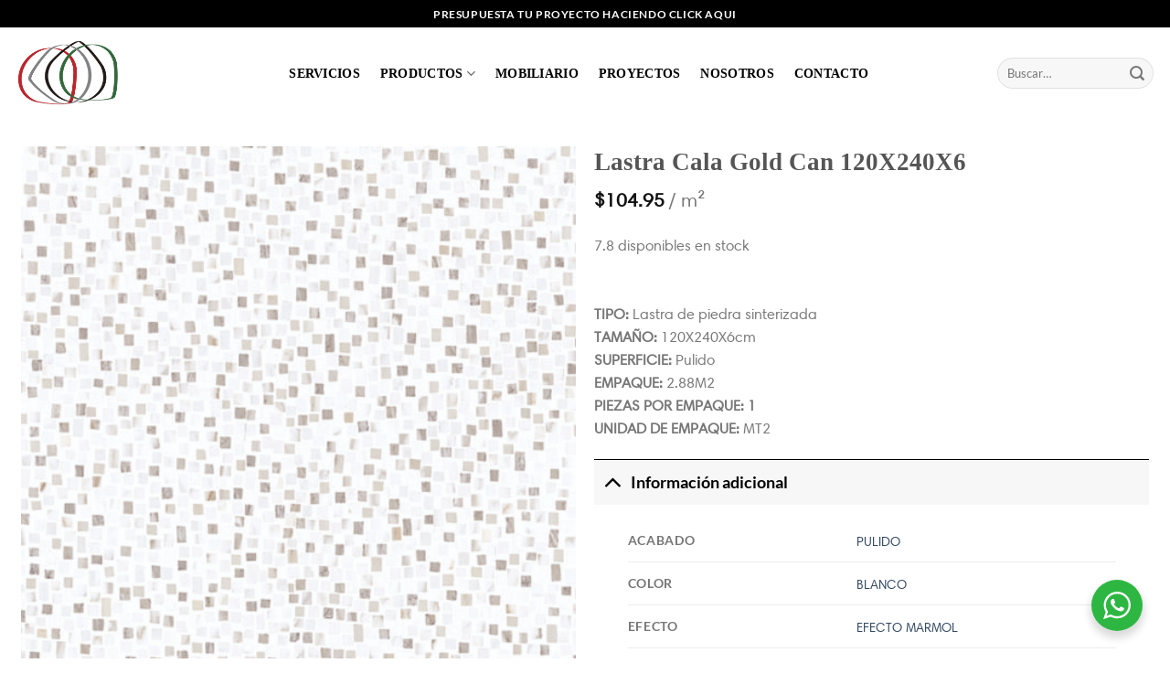

--- FILE ---
content_type: text/html; charset=UTF-8
request_url: https://madeinitaly.com.pa/tienda/lastra-cala-gold-can-120x240x6/
body_size: 28754
content:
<!DOCTYPE html>
<html lang="es" class="loading-site no-js">
<head>
	<meta charset="UTF-8" />
	<link rel="profile" href="http://gmpg.org/xfn/11" />
	<link rel="pingback" href="https://madeinitaly.com.pa/xmlrpc.php" />

	<script>(function(html){html.className = html.className.replace(/\bno-js\b/,'js')})(document.documentElement);</script>
<meta name='robots' content='index, follow, max-image-preview:large, max-snippet:-1, max-video-preview:-1' />
	<style>img:is([sizes="auto" i], [sizes^="auto," i]) { contain-intrinsic-size: 3000px 1500px }</style>
	<meta name="viewport" content="width=device-width, initial-scale=1" /><script>window._wca = window._wca || [];</script>

	<!-- This site is optimized with the Yoast SEO plugin v26.3 - https://yoast.com/wordpress/plugins/seo/ -->
	<title>Lastra Cala Gold Can 120X240X6 &#187; Made In Italy</title>
	<link rel="canonical" href="https://madeinitaly.com.pa/tienda/lastra-cala-gold-can-120x240x6/" />
	<meta property="og:locale" content="es_ES" />
	<meta property="og:type" content="article" />
	<meta property="og:title" content="Lastra Cala Gold Can 120X240X6 &#187; Made In Italy" />
	<meta property="og:description" content="TIPO: Lastra de piedra sinterizada TAMAÑO: 120X240X6cm SUPERFICIE: Pulido EMPAQUE: 2.88M2 PIEZAS POR EMPAQUE: 1 UNIDAD DE EMPAQUE: MT2" />
	<meta property="og:url" content="https://madeinitaly.com.pa/tienda/lastra-cala-gold-can-120x240x6/" />
	<meta property="og:site_name" content="Made In Italy" />
	<meta property="article:modified_time" content="2026-01-26T10:48:11+00:00" />
	<meta property="og:image" content="https://madeinitaly.com.pa/wp-content/uploads/2022/09/CALACATA-GOLD-CANOVA-TESSERE.jpg" />
	<meta property="og:image:width" content="599" />
	<meta property="og:image:height" content="1181" />
	<meta property="og:image:type" content="image/jpeg" />
	<meta name="twitter:card" content="summary_large_image" />
	<script type="application/ld+json" class="yoast-schema-graph">{"@context":"https://schema.org","@graph":[{"@type":"WebPage","@id":"https://madeinitaly.com.pa/tienda/lastra-cala-gold-can-120x240x6/","url":"https://madeinitaly.com.pa/tienda/lastra-cala-gold-can-120x240x6/","name":"Lastra Cala Gold Can 120X240X6 &#187; Made In Italy","isPartOf":{"@id":"https://madeinitaly.com.pa/#website"},"primaryImageOfPage":{"@id":"https://madeinitaly.com.pa/tienda/lastra-cala-gold-can-120x240x6/#primaryimage"},"image":{"@id":"https://madeinitaly.com.pa/tienda/lastra-cala-gold-can-120x240x6/#primaryimage"},"thumbnailUrl":"https://madeinitaly.com.pa/wp-content/uploads/2022/09/CALACATA-GOLD-CANOVA-TESSERE.jpg","datePublished":"2022-09-15T16:26:51+00:00","dateModified":"2026-01-26T10:48:11+00:00","breadcrumb":{"@id":"https://madeinitaly.com.pa/tienda/lastra-cala-gold-can-120x240x6/#breadcrumb"},"inLanguage":"es","potentialAction":[{"@type":"ReadAction","target":["https://madeinitaly.com.pa/tienda/lastra-cala-gold-can-120x240x6/"]}]},{"@type":"ImageObject","inLanguage":"es","@id":"https://madeinitaly.com.pa/tienda/lastra-cala-gold-can-120x240x6/#primaryimage","url":"https://madeinitaly.com.pa/wp-content/uploads/2022/09/CALACATA-GOLD-CANOVA-TESSERE.jpg","contentUrl":"https://madeinitaly.com.pa/wp-content/uploads/2022/09/CALACATA-GOLD-CANOVA-TESSERE.jpg","width":599,"height":1181},{"@type":"BreadcrumbList","@id":"https://madeinitaly.com.pa/tienda/lastra-cala-gold-can-120x240x6/#breadcrumb","itemListElement":[{"@type":"ListItem","position":1,"name":"Catálogo","item":"https://madeinitaly.com.pa/catalogo/"},{"@type":"ListItem","position":2,"name":"Lastra Cala Gold Can 120X240X6"}]},{"@type":"WebSite","@id":"https://madeinitaly.com.pa/#website","url":"https://madeinitaly.com.pa/","name":"Made In Italy","description":"Pisos y Acabados","publisher":{"@id":"https://madeinitaly.com.pa/#organization"},"potentialAction":[{"@type":"SearchAction","target":{"@type":"EntryPoint","urlTemplate":"https://madeinitaly.com.pa/?s={search_term_string}"},"query-input":{"@type":"PropertyValueSpecification","valueRequired":true,"valueName":"search_term_string"}}],"inLanguage":"es"},{"@type":"Organization","@id":"https://madeinitaly.com.pa/#organization","name":"Made in Italy","url":"https://madeinitaly.com.pa/","logo":{"@type":"ImageObject","inLanguage":"es","@id":"https://madeinitaly.com.pa/#/schema/logo/image/","url":"https://madeinitaly.com.pa/wp-content/uploads/2020/09/logo-made-corazon.png","contentUrl":"https://madeinitaly.com.pa/wp-content/uploads/2020/09/logo-made-corazon.png","width":257,"height":197,"caption":"Made in Italy"},"image":{"@id":"https://madeinitaly.com.pa/#/schema/logo/image/"}}]}</script>
	<!-- / Yoast SEO plugin. -->


<link rel='dns-prefetch' href='//stats.wp.com' />
<link rel='dns-prefetch' href='//capi-automation.s3.us-east-2.amazonaws.com' />
<link rel='prefetch' href='https://madeinitaly.com.pa/wp-content/themes/flatsome/assets/js/flatsome.js?ver=e1ad26bd5672989785e1' />
<link rel='prefetch' href='https://madeinitaly.com.pa/wp-content/themes/flatsome/assets/js/chunk.slider.js?ver=3.19.8' />
<link rel='prefetch' href='https://madeinitaly.com.pa/wp-content/themes/flatsome/assets/js/chunk.popups.js?ver=3.19.8' />
<link rel='prefetch' href='https://madeinitaly.com.pa/wp-content/themes/flatsome/assets/js/chunk.tooltips.js?ver=3.19.8' />
<link rel='prefetch' href='https://madeinitaly.com.pa/wp-content/themes/flatsome/assets/js/woocommerce.js?ver=dd6035ce106022a74757' />
<link rel="alternate" type="application/rss+xml" title="Made In Italy &raquo; Feed" href="https://madeinitaly.com.pa/feed/" />
<link rel="alternate" type="application/rss+xml" title="Made In Italy &raquo; Feed de los comentarios" href="https://madeinitaly.com.pa/comments/feed/" />
<link rel="alternate" type="application/rss+xml" title="Made In Italy &raquo; Comentario Lastra Cala Gold Can 120X240X6 del feed" href="https://madeinitaly.com.pa/tienda/lastra-cala-gold-can-120x240x6/feed/" />
<script type="text/javascript">
/* <![CDATA[ */
window._wpemojiSettings = {"baseUrl":"https:\/\/s.w.org\/images\/core\/emoji\/16.0.1\/72x72\/","ext":".png","svgUrl":"https:\/\/s.w.org\/images\/core\/emoji\/16.0.1\/svg\/","svgExt":".svg","source":{"concatemoji":"https:\/\/madeinitaly.com.pa\/wp-includes\/js\/wp-emoji-release.min.js?ver=6.8.3"}};
/*! This file is auto-generated */
!function(s,n){var o,i,e;function c(e){try{var t={supportTests:e,timestamp:(new Date).valueOf()};sessionStorage.setItem(o,JSON.stringify(t))}catch(e){}}function p(e,t,n){e.clearRect(0,0,e.canvas.width,e.canvas.height),e.fillText(t,0,0);var t=new Uint32Array(e.getImageData(0,0,e.canvas.width,e.canvas.height).data),a=(e.clearRect(0,0,e.canvas.width,e.canvas.height),e.fillText(n,0,0),new Uint32Array(e.getImageData(0,0,e.canvas.width,e.canvas.height).data));return t.every(function(e,t){return e===a[t]})}function u(e,t){e.clearRect(0,0,e.canvas.width,e.canvas.height),e.fillText(t,0,0);for(var n=e.getImageData(16,16,1,1),a=0;a<n.data.length;a++)if(0!==n.data[a])return!1;return!0}function f(e,t,n,a){switch(t){case"flag":return n(e,"\ud83c\udff3\ufe0f\u200d\u26a7\ufe0f","\ud83c\udff3\ufe0f\u200b\u26a7\ufe0f")?!1:!n(e,"\ud83c\udde8\ud83c\uddf6","\ud83c\udde8\u200b\ud83c\uddf6")&&!n(e,"\ud83c\udff4\udb40\udc67\udb40\udc62\udb40\udc65\udb40\udc6e\udb40\udc67\udb40\udc7f","\ud83c\udff4\u200b\udb40\udc67\u200b\udb40\udc62\u200b\udb40\udc65\u200b\udb40\udc6e\u200b\udb40\udc67\u200b\udb40\udc7f");case"emoji":return!a(e,"\ud83e\udedf")}return!1}function g(e,t,n,a){var r="undefined"!=typeof WorkerGlobalScope&&self instanceof WorkerGlobalScope?new OffscreenCanvas(300,150):s.createElement("canvas"),o=r.getContext("2d",{willReadFrequently:!0}),i=(o.textBaseline="top",o.font="600 32px Arial",{});return e.forEach(function(e){i[e]=t(o,e,n,a)}),i}function t(e){var t=s.createElement("script");t.src=e,t.defer=!0,s.head.appendChild(t)}"undefined"!=typeof Promise&&(o="wpEmojiSettingsSupports",i=["flag","emoji"],n.supports={everything:!0,everythingExceptFlag:!0},e=new Promise(function(e){s.addEventListener("DOMContentLoaded",e,{once:!0})}),new Promise(function(t){var n=function(){try{var e=JSON.parse(sessionStorage.getItem(o));if("object"==typeof e&&"number"==typeof e.timestamp&&(new Date).valueOf()<e.timestamp+604800&&"object"==typeof e.supportTests)return e.supportTests}catch(e){}return null}();if(!n){if("undefined"!=typeof Worker&&"undefined"!=typeof OffscreenCanvas&&"undefined"!=typeof URL&&URL.createObjectURL&&"undefined"!=typeof Blob)try{var e="postMessage("+g.toString()+"("+[JSON.stringify(i),f.toString(),p.toString(),u.toString()].join(",")+"));",a=new Blob([e],{type:"text/javascript"}),r=new Worker(URL.createObjectURL(a),{name:"wpTestEmojiSupports"});return void(r.onmessage=function(e){c(n=e.data),r.terminate(),t(n)})}catch(e){}c(n=g(i,f,p,u))}t(n)}).then(function(e){for(var t in e)n.supports[t]=e[t],n.supports.everything=n.supports.everything&&n.supports[t],"flag"!==t&&(n.supports.everythingExceptFlag=n.supports.everythingExceptFlag&&n.supports[t]);n.supports.everythingExceptFlag=n.supports.everythingExceptFlag&&!n.supports.flag,n.DOMReady=!1,n.readyCallback=function(){n.DOMReady=!0}}).then(function(){return e}).then(function(){var e;n.supports.everything||(n.readyCallback(),(e=n.source||{}).concatemoji?t(e.concatemoji):e.wpemoji&&e.twemoji&&(t(e.twemoji),t(e.wpemoji)))}))}((window,document),window._wpemojiSettings);
/* ]]> */
</script>
<style id='cf-frontend-style-inline-css' type='text/css'>
@font-face {
	font-family: 'Harmonia';
	font-style: normal;
	font-weight: 400;
	src: url('https://madeinitaly.com.pa/wp-content/uploads/2025/03/Harmonia-Sans-W01-Regular.ttf') format('truetype');
}
@font-face {
	font-family: 'Avenir';
	font-style: normal;
	font-weight: 400;
	src: url('http://localhost:8888/madeinitaly/wp-content/uploads/2025/02/Avenir-Medium.ttf') format('truetype');
}
</style>
<style id='wp-emoji-styles-inline-css' type='text/css'>

	img.wp-smiley, img.emoji {
		display: inline !important;
		border: none !important;
		box-shadow: none !important;
		height: 1em !important;
		width: 1em !important;
		margin: 0 0.07em !important;
		vertical-align: -0.1em !important;
		background: none !important;
		padding: 0 !important;
	}
</style>
<style id='wp-block-library-inline-css' type='text/css'>
:root{--wp-admin-theme-color:#007cba;--wp-admin-theme-color--rgb:0,124,186;--wp-admin-theme-color-darker-10:#006ba1;--wp-admin-theme-color-darker-10--rgb:0,107,161;--wp-admin-theme-color-darker-20:#005a87;--wp-admin-theme-color-darker-20--rgb:0,90,135;--wp-admin-border-width-focus:2px;--wp-block-synced-color:#7a00df;--wp-block-synced-color--rgb:122,0,223;--wp-bound-block-color:var(--wp-block-synced-color)}@media (min-resolution:192dpi){:root{--wp-admin-border-width-focus:1.5px}}.wp-element-button{cursor:pointer}:root{--wp--preset--font-size--normal:16px;--wp--preset--font-size--huge:42px}:root .has-very-light-gray-background-color{background-color:#eee}:root .has-very-dark-gray-background-color{background-color:#313131}:root .has-very-light-gray-color{color:#eee}:root .has-very-dark-gray-color{color:#313131}:root .has-vivid-green-cyan-to-vivid-cyan-blue-gradient-background{background:linear-gradient(135deg,#00d084,#0693e3)}:root .has-purple-crush-gradient-background{background:linear-gradient(135deg,#34e2e4,#4721fb 50%,#ab1dfe)}:root .has-hazy-dawn-gradient-background{background:linear-gradient(135deg,#faaca8,#dad0ec)}:root .has-subdued-olive-gradient-background{background:linear-gradient(135deg,#fafae1,#67a671)}:root .has-atomic-cream-gradient-background{background:linear-gradient(135deg,#fdd79a,#004a59)}:root .has-nightshade-gradient-background{background:linear-gradient(135deg,#330968,#31cdcf)}:root .has-midnight-gradient-background{background:linear-gradient(135deg,#020381,#2874fc)}.has-regular-font-size{font-size:1em}.has-larger-font-size{font-size:2.625em}.has-normal-font-size{font-size:var(--wp--preset--font-size--normal)}.has-huge-font-size{font-size:var(--wp--preset--font-size--huge)}.has-text-align-center{text-align:center}.has-text-align-left{text-align:left}.has-text-align-right{text-align:right}#end-resizable-editor-section{display:none}.aligncenter{clear:both}.items-justified-left{justify-content:flex-start}.items-justified-center{justify-content:center}.items-justified-right{justify-content:flex-end}.items-justified-space-between{justify-content:space-between}.screen-reader-text{border:0;clip-path:inset(50%);height:1px;margin:-1px;overflow:hidden;padding:0;position:absolute;width:1px;word-wrap:normal!important}.screen-reader-text:focus{background-color:#ddd;clip-path:none;color:#444;display:block;font-size:1em;height:auto;left:5px;line-height:normal;padding:15px 23px 14px;text-decoration:none;top:5px;width:auto;z-index:100000}html :where(.has-border-color){border-style:solid}html :where([style*=border-top-color]){border-top-style:solid}html :where([style*=border-right-color]){border-right-style:solid}html :where([style*=border-bottom-color]){border-bottom-style:solid}html :where([style*=border-left-color]){border-left-style:solid}html :where([style*=border-width]){border-style:solid}html :where([style*=border-top-width]){border-top-style:solid}html :where([style*=border-right-width]){border-right-style:solid}html :where([style*=border-bottom-width]){border-bottom-style:solid}html :where([style*=border-left-width]){border-left-style:solid}html :where(img[class*=wp-image-]){height:auto;max-width:100%}:where(figure){margin:0 0 1em}html :where(.is-position-sticky){--wp-admin--admin-bar--position-offset:var(--wp-admin--admin-bar--height,0px)}@media screen and (max-width:600px){html :where(.is-position-sticky){--wp-admin--admin-bar--position-offset:0px}}
</style>
<link data-minify="1" rel='stylesheet' id='nta-css-popup-css' href='https://madeinitaly.com.pa/wp-content/cache/min/1/wp-content/plugins/wp-whatsapp/assets/dist/css/style.css?ver=1763167770' type='text/css' media='all' />
<link data-minify="1" rel='stylesheet' id='contact-form-7-css' href='https://madeinitaly.com.pa/wp-content/cache/min/1/wp-content/plugins/contact-form-7/includes/css/styles.css?ver=1763167770' type='text/css' media='all' />
<link rel='stylesheet' id='photoswipe-css' href='https://madeinitaly.com.pa/wp-content/plugins/woocommerce/assets/css/photoswipe/photoswipe.min.css?ver=10.3.4' type='text/css' media='all' />
<link rel='stylesheet' id='photoswipe-default-skin-css' href='https://madeinitaly.com.pa/wp-content/plugins/woocommerce/assets/css/photoswipe/default-skin/default-skin.min.css?ver=10.3.4' type='text/css' media='all' />
<style id='woocommerce-inline-inline-css' type='text/css'>
.woocommerce form .form-row .required { visibility: visible; }
</style>
<link data-minify="1" rel='stylesheet' id='ion.range-slider-css' href='https://madeinitaly.com.pa/wp-content/cache/min/1/wp-content/plugins/yith-woocommerce-ajax-product-filter-premium/assets/css/ion.range-slider.css?ver=1763167770' type='text/css' media='all' />
<link data-minify="1" rel='stylesheet' id='yith-wcan-shortcodes-css' href='https://madeinitaly.com.pa/wp-content/cache/min/1/wp-content/plugins/yith-woocommerce-ajax-product-filter-premium/assets/css/shortcodes.css?ver=1763167770' type='text/css' media='all' />
<style id='yith-wcan-shortcodes-inline-css' type='text/css'>
:root{
	--yith-wcan-filters_colors_titles: #333333;
	--yith-wcan-filters_colors_background: #FFFFFF;
	--yith-wcan-filters_colors_accent: rgb(0,0,0);
	--yith-wcan-filters_colors_accent_r: 0;
	--yith-wcan-filters_colors_accent_g: 0;
	--yith-wcan-filters_colors_accent_b: 0;
	--yith-wcan-color_swatches_border_radius: 100%;
	--yith-wcan-color_swatches_size: 30px;
	--yith-wcan-labels_style_background: #FFFFFF;
	--yith-wcan-labels_style_background_hover: rgb(0,0,0);
	--yith-wcan-labels_style_background_active: rgb(0,0,0);
	--yith-wcan-labels_style_text: #434343;
	--yith-wcan-labels_style_text_hover: #FFFFFF;
	--yith-wcan-labels_style_text_active: #FFFFFF;
	--yith-wcan-anchors_style_text: #434343;
	--yith-wcan-anchors_style_text_hover: rgb(0,0,0);
	--yith-wcan-anchors_style_text_active: rgb(0,0,0);
}
</style>
<link data-minify="1" rel='stylesheet' id='brands-styles-css' href='https://madeinitaly.com.pa/wp-content/cache/min/1/wp-content/plugins/woocommerce/assets/css/brands.css?ver=1763167770' type='text/css' media='all' />
<link data-minify="1" rel='stylesheet' id='flatsome-main-css' href='https://madeinitaly.com.pa/wp-content/cache/min/1/wp-content/themes/flatsome/assets/css/flatsome.css?ver=1763167770' type='text/css' media='all' />
<style id='flatsome-main-inline-css' type='text/css'>
@font-face {
				font-family: "fl-icons";
				font-display: block;
				src: url(https://madeinitaly.com.pa/wp-content/themes/flatsome/assets/css/icons/fl-icons.eot?v=3.19.8);
				src:
					url(https://madeinitaly.com.pa/wp-content/themes/flatsome/assets/css/icons/fl-icons.eot#iefix?v=3.19.8) format("embedded-opentype"),
					url(https://madeinitaly.com.pa/wp-content/themes/flatsome/assets/css/icons/fl-icons.woff2?v=3.19.8) format("woff2"),
					url(https://madeinitaly.com.pa/wp-content/themes/flatsome/assets/css/icons/fl-icons.ttf?v=3.19.8) format("truetype"),
					url(https://madeinitaly.com.pa/wp-content/themes/flatsome/assets/css/icons/fl-icons.woff?v=3.19.8) format("woff"),
					url(https://madeinitaly.com.pa/wp-content/themes/flatsome/assets/css/icons/fl-icons.svg?v=3.19.8#fl-icons) format("svg");
			}
</style>
<link data-minify="1" rel='stylesheet' id='flatsome-shop-css' href='https://madeinitaly.com.pa/wp-content/cache/min/1/wp-content/themes/flatsome/assets/css/flatsome-shop.css?ver=1763167770' type='text/css' media='all' />
<link data-minify="1" rel='stylesheet' id='flatsome-style-css' href='https://madeinitaly.com.pa/wp-content/cache/min/1/wp-content/themes/flatsome-child/style.css?ver=1763167770' type='text/css' media='all' />
<script type="text/javascript" src="https://madeinitaly.com.pa/wp-includes/js/jquery/jquery.min.js?ver=3.7.1" id="jquery-core-js" defer></script>
<script type="text/javascript" src="https://madeinitaly.com.pa/wp-includes/js/jquery/jquery-migrate.min.js?ver=3.4.1" id="jquery-migrate-js" defer></script>
<script type="text/javascript" src="https://madeinitaly.com.pa/wp-content/plugins/woocommerce/assets/js/jquery-blockui/jquery.blockUI.min.js?ver=2.7.0-wc.10.3.4" id="wc-jquery-blockui-js" data-wp-strategy="defer" defer></script>
<script type="text/javascript" id="wc-add-to-cart-js-extra">
/* <![CDATA[ */
var wc_add_to_cart_params = {"ajax_url":"\/wp-admin\/admin-ajax.php","wc_ajax_url":"\/?wc-ajax=%%endpoint%%","i18n_view_cart":"Ver carrito","cart_url":"https:\/\/madeinitaly.com.pa\/carrito\/","is_cart":"","cart_redirect_after_add":"no"};
/* ]]> */
</script>
<script type="text/javascript" src="https://madeinitaly.com.pa/wp-content/plugins/woocommerce/assets/js/frontend/add-to-cart.min.js?ver=10.3.4" id="wc-add-to-cart-js" defer="defer" data-wp-strategy="defer"></script>
<script type="text/javascript" src="https://madeinitaly.com.pa/wp-content/plugins/woocommerce/assets/js/photoswipe/photoswipe.min.js?ver=4.1.1-wc.10.3.4" id="wc-photoswipe-js" defer="defer" data-wp-strategy="defer"></script>
<script type="text/javascript" src="https://madeinitaly.com.pa/wp-content/plugins/woocommerce/assets/js/photoswipe/photoswipe-ui-default.min.js?ver=4.1.1-wc.10.3.4" id="wc-photoswipe-ui-default-js" defer="defer" data-wp-strategy="defer"></script>
<script type="text/javascript" id="wc-single-product-js-extra">
/* <![CDATA[ */
var wc_single_product_params = {"i18n_required_rating_text":"Por favor elige una puntuaci\u00f3n","i18n_rating_options":["1 de 5 estrellas","2 de 5 estrellas","3 de 5 estrellas","4 de 5 estrellas","5 de 5 estrellas"],"i18n_product_gallery_trigger_text":"Ver galer\u00eda de im\u00e1genes a pantalla completa","review_rating_required":"yes","flexslider":{"rtl":false,"animation":"slide","smoothHeight":true,"directionNav":false,"controlNav":"thumbnails","slideshow":false,"animationSpeed":500,"animationLoop":false,"allowOneSlide":false},"zoom_enabled":"","zoom_options":[],"photoswipe_enabled":"1","photoswipe_options":{"shareEl":false,"closeOnScroll":false,"history":false,"hideAnimationDuration":0,"showAnimationDuration":0},"flexslider_enabled":""};
/* ]]> */
</script>
<script type="text/javascript" src="https://madeinitaly.com.pa/wp-content/plugins/woocommerce/assets/js/frontend/single-product.min.js?ver=10.3.4" id="wc-single-product-js" defer="defer" data-wp-strategy="defer"></script>
<script type="text/javascript" src="https://madeinitaly.com.pa/wp-content/plugins/woocommerce/assets/js/js-cookie/js.cookie.min.js?ver=2.1.4-wc.10.3.4" id="wc-js-cookie-js" data-wp-strategy="defer" defer></script>
<script type="text/javascript" src="https://stats.wp.com/s-202605.js" id="woocommerce-analytics-js" defer="defer" data-wp-strategy="defer"></script>
<link rel="https://api.w.org/" href="https://madeinitaly.com.pa/wp-json/" /><link rel="alternate" title="JSON" type="application/json" href="https://madeinitaly.com.pa/wp-json/wp/v2/product/11754" /><link rel="EditURI" type="application/rsd+xml" title="RSD" href="https://madeinitaly.com.pa/xmlrpc.php?rsd" />
<meta name="generator" content="WordPress 6.8.3" />
<meta name="generator" content="WooCommerce 10.3.4" />
<link rel='shortlink' href='https://madeinitaly.com.pa/?p=11754' />
<link rel="alternate" title="oEmbed (JSON)" type="application/json+oembed" href="https://madeinitaly.com.pa/wp-json/oembed/1.0/embed?url=https%3A%2F%2Fmadeinitaly.com.pa%2Ftienda%2Flastra-cala-gold-can-120x240x6%2F" />
<link rel="alternate" title="oEmbed (XML)" type="text/xml+oembed" href="https://madeinitaly.com.pa/wp-json/oembed/1.0/embed?url=https%3A%2F%2Fmadeinitaly.com.pa%2Ftienda%2Flastra-cala-gold-can-120x240x6%2F&#038;format=xml" />
	<style>img#wpstats{display:none}</style>
		<!-- Google site verification - Google for WooCommerce -->
<meta name="google-site-verification" content="OIhTUy_x12mYjM8JL4m4DEOv3acEkXhAgIUOt_kBkOo" />
<!-- Google tag (gtag.js) -->
<script async src="https://www.googletagmanager.com/gtag/js?id=G-TD7SYE8CJ8"></script>
<script>
  window.dataLayer = window.dataLayer || [];
  function gtag(){dataLayer.push(arguments);}
  gtag('js', new Date());

  gtag('config', 'G-TD7SYE8CJ8');
</script>	<noscript><style>.woocommerce-product-gallery{ opacity: 1 !important; }</style></noscript>
				<script  type="text/javascript">
				!function(f,b,e,v,n,t,s){if(f.fbq)return;n=f.fbq=function(){n.callMethod?
					n.callMethod.apply(n,arguments):n.queue.push(arguments)};if(!f._fbq)f._fbq=n;
					n.push=n;n.loaded=!0;n.version='2.0';n.queue=[];t=b.createElement(e);t.async=!0;
					t.src=v;s=b.getElementsByTagName(e)[0];s.parentNode.insertBefore(t,s)}(window,
					document,'script','https://connect.facebook.net/en_US/fbevents.js');
			</script>
			<!-- WooCommerce Facebook Integration Begin -->
			<script  type="text/javascript">

				fbq('init', '150992030293887', {}, {
    "agent": "woocommerce_1-10.3.4-3.5.12"
});

				document.addEventListener( 'DOMContentLoaded', function() {
					// Insert placeholder for events injected when a product is added to the cart through AJAX.
					document.body.insertAdjacentHTML( 'beforeend', '<div class=\"wc-facebook-pixel-event-placeholder\"></div>' );
				}, false );

			</script>
			<!-- WooCommerce Facebook Integration End -->
			<script>document.addEventListener("DOMContentLoaded", function () {
    // Selecciona todos los elementos de menú
    document.querySelectorAll(".menu-item").forEach(function (menuItem) {
        // Obtiene los nodos de texto dentro del <li>
        menuItem.childNodes.forEach(function (node) {
            // Si es un nodo de texto y contiene "Elemento del menú", lo elimina
            if (node.nodeType === 3 && node.nodeValue.trim() === "Elemento del menú") {
                menuItem.removeChild(node);
            }
        });
    });
});</script><script>document.addEventListener("DOMContentLoaded", function () {
    const stackContainer = document.querySelector(".stack.stack-row");

    if (stackContainer) {
        let isDown = false;
        let startX;
        let scrollLeft;

        stackContainer.addEventListener("mousedown", (e) => {
            isDown = true;
            stackContainer.classList.add("active");
            startX = e.pageX - stackContainer.offsetLeft;
            scrollLeft = stackContainer.scrollLeft;
        });

        stackContainer.addEventListener("mouseleave", () => {
            isDown = false;
            stackContainer.classList.remove("active");
        });

        stackContainer.addEventListener("mouseup", () => {
            isDown = false;
            stackContainer.classList.remove("active");
        });

        stackContainer.addEventListener("mousemove", (e) => {
            if (!isDown) return;
            e.preventDefault();
            const x = e.pageX - stackContainer.offsetLeft;
            const walk = (x - startX) * 2; // Ajusta la velocidad de desplazamiento
            stackContainer.scrollLeft = scrollLeft - walk;
        });

        // Habilita deslizamiento táctil
        stackContainer.addEventListener("touchstart", (e) => {
            startX = e.touches[0].pageX;
            scrollLeft = stackContainer.scrollLeft;
        });

        stackContainer.addEventListener("touchmove", (e) => {
            const x = e.touches[0].pageX;
            const walk = (x - startX) * -1;
            stackContainer.scrollLeft = scrollLeft + walk;
        });
    }
});</script><link rel="icon" href="https://madeinitaly.com.pa/wp-content/uploads/2020/07/cropped-Layer-6-32x32.png" sizes="32x32" />
<link rel="icon" href="https://madeinitaly.com.pa/wp-content/uploads/2020/07/cropped-Layer-6-192x192.png" sizes="192x192" />
<link rel="apple-touch-icon" href="https://madeinitaly.com.pa/wp-content/uploads/2020/07/cropped-Layer-6-180x180.png" />
<meta name="msapplication-TileImage" content="https://madeinitaly.com.pa/wp-content/uploads/2020/07/cropped-Layer-6-270x270.png" />
<style id="custom-css" type="text/css">:root {--primary-color: #000000;--fs-color-primary: #000000;--fs-color-secondary: #b67878;--fs-color-success: #7a9c59;--fs-color-alert: #b20000;--fs-experimental-link-color: #334862;--fs-experimental-link-color-hover: #111;}.tooltipster-base {--tooltip-color: #fff;--tooltip-bg-color: #000;}.off-canvas-right .mfp-content, .off-canvas-left .mfp-content {--drawer-width: 300px;}.off-canvas .mfp-content.off-canvas-cart {--drawer-width: 360px;}.container-width, .full-width .ubermenu-nav, .container, .row{max-width: 1250px}.row.row-collapse{max-width: 1220px}.row.row-small{max-width: 1242.5px}.row.row-large{max-width: 1280px}.header-main{height: 100px}#logo img{max-height: 100px}#logo{width:130px;}.header-bottom{min-height: 10px}.header-top{min-height: 30px}.transparent .header-main{height: 30px}.transparent #logo img{max-height: 30px}.has-transparent + .page-title:first-of-type,.has-transparent + #main > .page-title,.has-transparent + #main > div > .page-title,.has-transparent + #main .page-header-wrapper:first-of-type .page-title{padding-top: 60px;}.header.show-on-scroll,.stuck .header-main{height:70px!important}.stuck #logo img{max-height: 70px!important}.search-form{ width: 100%;}.header-bg-color {background-color: #ffffff}.header-bottom {background-color: #f1f1f1}.header-main .nav > li > a{line-height: 16px }@media (max-width: 549px) {.header-main{height: 70px}#logo img{max-height: 70px}}body{font-family: Lato, sans-serif;}body {font-weight: 400;font-style: normal;}.nav > li > a {font-family: Lato, sans-serif;}.mobile-sidebar-levels-2 .nav > li > ul > li > a {font-family: Lato, sans-serif;}.nav > li > a,.mobile-sidebar-levels-2 .nav > li > ul > li > a {font-weight: 700;font-style: normal;}h1,h2,h3,h4,h5,h6,.heading-font, .off-canvas-center .nav-sidebar.nav-vertical > li > a{font-family: Lato, sans-serif;}h1,h2,h3,h4,h5,h6,.heading-font,.banner h1,.banner h2 {font-weight: 700;font-style: normal;}.alt-font{font-family: "Dancing Script", sans-serif;}.alt-font {font-weight: 400!important;font-style: normal!important;}.header:not(.transparent) .header-nav-main.nav > li > a {color: #000000;}.has-equal-box-heights .box-image {padding-top: 100%;}.shop-page-title.featured-title .title-bg{ background-image: url(https://madeinitaly.com.pa/wp-content/uploads/2022/09/CALACATA-GOLD-CANOVA-TESSERE.jpg)!important;}@media screen and (min-width: 550px){.products .box-vertical .box-image{min-width: 247px!important;width: 247px!important;}}.footer-2{background-color: #ffffff}.absolute-footer, html{background-color: #ffffff}.nav-vertical-fly-out > li + li {border-top-width: 1px; border-top-style: solid;}.label-new.menu-item > a:after{content:"Nuevo";}.label-hot.menu-item > a:after{content:"Caliente";}.label-sale.menu-item > a:after{content:"Oferta";}.label-popular.menu-item > a:after{content:"Populares";}</style>		<style type="text/css" id="wp-custom-css">
			
.badge+.badge, .special-badge {
  height: 2em !important;
	background-color: black !important;
	border-radius: 9px !important;
}

.badge-container {
    display: flex;
    column-gap: 10px;
}
	
@media only screen and (max-width: 850px) {
    .stack.stack-row {
        justify-content: unset !important;
    }
}		</style>
		<style id="kirki-inline-styles">/* latin-ext */
@font-face {
  font-family: 'Lato';
  font-style: normal;
  font-weight: 400;
  font-display: swap;
  src: url(https://madeinitaly.com.pa/wp-content/fonts/lato/S6uyw4BMUTPHjxAwXjeu.woff2) format('woff2');
  unicode-range: U+0100-02BA, U+02BD-02C5, U+02C7-02CC, U+02CE-02D7, U+02DD-02FF, U+0304, U+0308, U+0329, U+1D00-1DBF, U+1E00-1E9F, U+1EF2-1EFF, U+2020, U+20A0-20AB, U+20AD-20C0, U+2113, U+2C60-2C7F, U+A720-A7FF;
}
/* latin */
@font-face {
  font-family: 'Lato';
  font-style: normal;
  font-weight: 400;
  font-display: swap;
  src: url(https://madeinitaly.com.pa/wp-content/fonts/lato/S6uyw4BMUTPHjx4wXg.woff2) format('woff2');
  unicode-range: U+0000-00FF, U+0131, U+0152-0153, U+02BB-02BC, U+02C6, U+02DA, U+02DC, U+0304, U+0308, U+0329, U+2000-206F, U+20AC, U+2122, U+2191, U+2193, U+2212, U+2215, U+FEFF, U+FFFD;
}
/* latin-ext */
@font-face {
  font-family: 'Lato';
  font-style: normal;
  font-weight: 700;
  font-display: swap;
  src: url(https://madeinitaly.com.pa/wp-content/fonts/lato/S6u9w4BMUTPHh6UVSwaPGR_p.woff2) format('woff2');
  unicode-range: U+0100-02BA, U+02BD-02C5, U+02C7-02CC, U+02CE-02D7, U+02DD-02FF, U+0304, U+0308, U+0329, U+1D00-1DBF, U+1E00-1E9F, U+1EF2-1EFF, U+2020, U+20A0-20AB, U+20AD-20C0, U+2113, U+2C60-2C7F, U+A720-A7FF;
}
/* latin */
@font-face {
  font-family: 'Lato';
  font-style: normal;
  font-weight: 700;
  font-display: swap;
  src: url(https://madeinitaly.com.pa/wp-content/fonts/lato/S6u9w4BMUTPHh6UVSwiPGQ.woff2) format('woff2');
  unicode-range: U+0000-00FF, U+0131, U+0152-0153, U+02BB-02BC, U+02C6, U+02DA, U+02DC, U+0304, U+0308, U+0329, U+2000-206F, U+20AC, U+2122, U+2191, U+2193, U+2212, U+2215, U+FEFF, U+FFFD;
}/* vietnamese */
@font-face {
  font-family: 'Dancing Script';
  font-style: normal;
  font-weight: 400;
  font-display: swap;
  src: url(https://madeinitaly.com.pa/wp-content/fonts/dancing-script/If2cXTr6YS-zF4S-kcSWSVi_sxjsohD9F50Ruu7BMSo3Rep8ltA.woff2) format('woff2');
  unicode-range: U+0102-0103, U+0110-0111, U+0128-0129, U+0168-0169, U+01A0-01A1, U+01AF-01B0, U+0300-0301, U+0303-0304, U+0308-0309, U+0323, U+0329, U+1EA0-1EF9, U+20AB;
}
/* latin-ext */
@font-face {
  font-family: 'Dancing Script';
  font-style: normal;
  font-weight: 400;
  font-display: swap;
  src: url(https://madeinitaly.com.pa/wp-content/fonts/dancing-script/If2cXTr6YS-zF4S-kcSWSVi_sxjsohD9F50Ruu7BMSo3ROp8ltA.woff2) format('woff2');
  unicode-range: U+0100-02BA, U+02BD-02C5, U+02C7-02CC, U+02CE-02D7, U+02DD-02FF, U+0304, U+0308, U+0329, U+1D00-1DBF, U+1E00-1E9F, U+1EF2-1EFF, U+2020, U+20A0-20AB, U+20AD-20C0, U+2113, U+2C60-2C7F, U+A720-A7FF;
}
/* latin */
@font-face {
  font-family: 'Dancing Script';
  font-style: normal;
  font-weight: 400;
  font-display: swap;
  src: url(https://madeinitaly.com.pa/wp-content/fonts/dancing-script/If2cXTr6YS-zF4S-kcSWSVi_sxjsohD9F50Ruu7BMSo3Sup8.woff2) format('woff2');
  unicode-range: U+0000-00FF, U+0131, U+0152-0153, U+02BB-02BC, U+02C6, U+02DA, U+02DC, U+0304, U+0308, U+0329, U+2000-206F, U+20AC, U+2122, U+2191, U+2193, U+2212, U+2215, U+FEFF, U+FFFD;
}</style>
		<!-- Global site tag (gtag.js) - Google Ads: AW-17134209640 - Google for WooCommerce -->
		<script async src="https://www.googletagmanager.com/gtag/js?id=AW-17134209640"></script>
		<script>
			window.dataLayer = window.dataLayer || [];
			function gtag() { dataLayer.push(arguments); }
			gtag( 'consent', 'default', {
				analytics_storage: 'denied',
				ad_storage: 'denied',
				ad_user_data: 'denied',
				ad_personalization: 'denied',
				region: ['AT', 'BE', 'BG', 'HR', 'CY', 'CZ', 'DK', 'EE', 'FI', 'FR', 'DE', 'GR', 'HU', 'IS', 'IE', 'IT', 'LV', 'LI', 'LT', 'LU', 'MT', 'NL', 'NO', 'PL', 'PT', 'RO', 'SK', 'SI', 'ES', 'SE', 'GB', 'CH'],
				wait_for_update: 500,
			} );
			gtag('js', new Date());
			gtag('set', 'developer_id.dOGY3NW', true);
			gtag("config", "AW-17134209640", { "groups": "GLA", "send_page_view": false });		</script>

		</head>

<body class="wp-singular product-template-default single single-product postid-11754 wp-custom-logo wp-theme-flatsome wp-child-theme-flatsome-child theme-flatsome woocommerce woocommerce-page woocommerce-no-js yith-wcan-pro filters-in-modal lightbox nav-dropdown-has-arrow nav-dropdown-has-shadow nav-dropdown-has-border mobile-submenu-slide mobile-submenu-slide-levels-2 catalog-mode">

<script type="text/javascript">
/* <![CDATA[ */
gtag("event", "page_view", {send_to: "GLA"});
/* ]]> */
</script>

<a class="skip-link screen-reader-text" href="#main">Saltar al contenido</a>

<div id="wrapper">

	
	<header id="header" class="header header-full-width has-sticky sticky-jump">
		<div class="header-wrapper">
			<div id="top-bar" class="header-top hide-for-sticky nav-dark flex-has-center">
    <div class="flex-row container">
      <div class="flex-col hide-for-medium flex-left">
          <ul class="nav nav-left medium-nav-center nav-small  nav-divided">
                        </ul>
      </div>

      <div class="flex-col hide-for-medium flex-center">
          <ul class="nav nav-center nav-small  nav-divided">
              <li class="html custom html_topbar_left"><strong class="uppercase">PRESUPUESTA TU PROYECTO HACIENDO CLICK AQUI</strong></li>          </ul>
      </div>

      <div class="flex-col hide-for-medium flex-right">
         <ul class="nav top-bar-nav nav-right nav-small  nav-divided">
                        </ul>
      </div>

            <div class="flex-col show-for-medium flex-grow">
          <ul class="nav nav-center nav-small mobile-nav  nav-divided">
              <li class="html custom html_topbar_left"><strong class="uppercase">PRESUPUESTA TU PROYECTO HACIENDO CLICK AQUI</strong></li>          </ul>
      </div>
      
    </div>
</div>
<div id="masthead" class="header-main ">
      <div class="header-inner flex-row container logo-left medium-logo-center" role="navigation">

          <!-- Logo -->
          <div id="logo" class="flex-col logo">
            
<!-- Header logo -->
<a href="https://madeinitaly.com.pa/" title="Made In Italy - Pisos y Acabados" rel="home">
		<img width="257" height="137" src="https://madeinitaly.com.pa/wp-content/uploads/2025/03/logo-made-corazon-1-e1728574326335.png" class="header_logo header-logo" alt="Made In Italy"/><img  width="257" height="137" src="https://madeinitaly.com.pa/wp-content/uploads/2025/03/logo-made-corazon-1-e1728574326335.png" class="header-logo-dark" alt="Made In Italy"/></a>
          </div>

          <!-- Mobile Left Elements -->
          <div class="flex-col show-for-medium flex-left">
            <ul class="mobile-nav nav nav-left ">
              <li class="nav-icon has-icon">
  		<a href="#" data-open="#main-menu" data-pos="left" data-bg="main-menu-overlay" data-color="" class="is-small" aria-label="Menú" aria-controls="main-menu" aria-expanded="false">

		  <i class="icon-menu" ></i>
		  		</a>
	</li>
            </ul>
          </div>

          <!-- Left Elements -->
          <div class="flex-col hide-for-medium flex-left
            flex-grow">
            <ul class="header-nav header-nav-main nav nav-left  nav-size-medium nav-spacing-large nav-uppercase" >
              <li id="menu-item-13285" class="menu-item menu-item-type-post_type menu-item-object-page menu-item-13285 menu-item-design-default"><a href="https://madeinitaly.com.pa/servicios/" class="nav-top-link">Servicios</a></li>
<li id="menu-item-13133" class="menu-item menu-item-type-post_type menu-item-object-page current_page_parent menu-item-13133 menu-item-design-container-width menu-item-has-block has-dropdown"><a href="https://madeinitaly.com.pa/catalogo/" class="nav-top-link" aria-expanded="false" aria-haspopup="menu">Productos<i class="icon-angle-down" ></i></a><div class="sub-menu nav-dropdown">
	<section class="section" id="section_1838863535">
		<div class="section-bg fill" >
									
			

		</div>

		

		<div class="section-content relative">
			


		<div class="tabbed-content">
			
			<ul class="nav nav-line nav-vertical nav-uppercase nav-size-normal nav-left" role="tablist"><li id="tab-https://madeinitaly.com.pa/linea/piso-revestimiento/" class="tab active has-icon" role="presentation"><a href="#https%3A%2F%2Fmadeinitaly.com.pa%2Flinea%2Fpiso-revestimiento%2F" role="tab" aria-selected="true" aria-controls="tab_https://madeinitaly.com.pa/linea/piso-revestimiento/"><span>Pisos</span></a></li>
<li id="tab-revestimientos" class="tab has-icon" role="presentation"><a href="#tab_revestimientos" tabindex="-1" role="tab" aria-selected="false" aria-controls="tab_revestimientos"><span>Revestimientos</span></a></li>
<li id="tab-piedra-natural" class="tab has-icon" role="presentation"><a href="#tab_piedra-natural" tabindex="-1" role="tab" aria-selected="false" aria-controls="tab_piedra-natural"><span>Piedra natural</span></a></li>
<li id="tab-grandes-formatos" class="tab has-icon" role="presentation"><a href="#tab_grandes-formatos" tabindex="-1" role="tab" aria-selected="false" aria-controls="tab_grandes-formatos"><span>Grandes formatos</span></a></li>
<li id="tab-decorados-y-mosaicos" class="tab has-icon" role="presentation"><a href="#tab_decorados-y-mosaicos" tabindex="-1" role="tab" aria-selected="false" aria-controls="tab_decorados-y-mosaicos"><span>decorados y mosaicos</span></a></li>
<li id="tab-perfiles" class="tab has-icon" role="presentation"><a href="#tab_perfiles" tabindex="-1" role="tab" aria-selected="false" aria-controls="tab_perfiles"><span>Perfiles</span></a></li>
<li id="tab-losa-sanitaria" class="tab has-icon" role="presentation"><a href="#tab_losa-sanitaria" tabindex="-1" role="tab" aria-selected="false" aria-controls="tab_losa-sanitaria"><span>Losa Sanitaria</span></a></li>
<li id="tab-grifería" class="tab has-icon" role="presentation"><a href="#tab_grifería" tabindex="-1" role="tab" aria-selected="false" aria-controls="tab_grifería"><span>Grifería</span></a></li>
<li id="tab-mueblería" class="tab has-icon" role="presentation"><a href="#tab_mueblería" tabindex="-1" role="tab" aria-selected="false" aria-controls="tab_mueblería"><span>Mueblería</span></a></li>
<li id="tab-morteros" class="tab has-icon" role="presentation"><a href="#tab_morteros" tabindex="-1" role="tab" aria-selected="false" aria-controls="tab_morteros"><span>Morteros</span></a></li>
<li id="tab-domiziani" class="tab has-icon" role="presentation"><a href="#tab_domiziani" tabindex="-1" role="tab" aria-selected="false" aria-controls="tab_domiziani"><span>Domiziani</span></a></li></ul><div class="tab-panels"><div id="tab_https://madeinitaly.com.pa/linea/piso-revestimiento/" class="panel active entry-content" role="tabpanel" aria-labelledby="tab-https://madeinitaly.com.pa/linea/piso-revestimiento/">

<div class="row"  id="row-1088809498">


	<div id="col-1799995709" class="col medium-6 small-12 large-6"  >
				<div class="col-inner"  >
			
			



<div style="margin-bottom:10px;"><h3 style="font-size:18px;margin:0;padding:0;">Efecto</h3><ul style="list-style:none;padding:0;margin:5px 0 0 0;font-size:14px;"><li style="margin:0;padding:0;"><a href="https://madeinitaly.com.pa/efecto/efecto-marmol/" style="text-decoration:none;color:inherit;">EFECTO MARMOL</a></li><li style="margin:0;padding:0;"><a href="https://madeinitaly.com.pa/efecto/efecto-madera/" style="text-decoration:none;color:inherit;">EFECTO MADERA</a></li><li style="margin:0;padding:0;"><a href="https://madeinitaly.com.pa/efecto/efecto-piedra/" style="text-decoration:none;color:inherit;">EFECTO PIEDRA</a></li><li style="margin:0;padding:0;"><a href="https://madeinitaly.com.pa/efecto/tipo-default/" style="text-decoration:none;color:inherit;">TIPO DEFAULT</a></li><li style="margin:0;padding:0;"><a href="https://madeinitaly.com.pa/efecto/monocolor/" style="text-decoration:none;color:inherit;">MONOCOLOR</a></li><li style="margin:0;padding:0;"><a href="https://madeinitaly.com.pa/efecto/efecto-cemento/" style="text-decoration:none;color:inherit;">EFECTO CEMENTO</a></li><li style="margin:0;padding:0;"><a href="https://madeinitaly.com.pa/efecto/efecto-metal/" style="text-decoration:none;color:inherit;">EFECTO METAL</a></li><li style="margin:0;padding:0;"><a href="https://madeinitaly.com.pa/efecto/efectos-terrazo/" style="text-decoration:none;color:inherit;">EFECTOS TERRAZO</a></li><li style="margin:0;padding:0;"><a href="https://madeinitaly.com.pa/efecto/decoros-mosiacos/" style="text-decoration:none;color:inherit;">DECOROS-MOSIACOS</a></li></ul></div>


		</div>
					</div>

	

	<div id="col-1345690504" class="col medium-6 small-12 large-6"  >
				<div class="col-inner"  >
			
			



<div style="margin-bottom:10px;"><h3 style="font-size:18px;margin:0;padding:0;">Acabado</h3><ul style="list-style:none;padding:0;margin:5px 0 0 0;font-size:14px;"><li style="margin:0;padding:0;"><a href="https://madeinitaly.com.pa/acabado/esmaltado/" style="text-decoration:none;color:inherit;">ESMALTADO</a></li><li style="margin:0;padding:0;"><a href="https://madeinitaly.com.pa/acabado/texturizado/" style="text-decoration:none;color:inherit;">TEXTURIZADO</a></li><li style="margin:0;padding:0;"><a href="https://madeinitaly.com.pa/acabado/pulido/" style="text-decoration:none;color:inherit;">PULIDO</a></li><li style="margin:0;padding:0;"><a href="https://madeinitaly.com.pa/acabado/matte/" style="text-decoration:none;color:inherit;">MATTE</a></li><li style="margin:0;padding:0;"><a href="https://madeinitaly.com.pa/acabado/satinado/" style="text-decoration:none;color:inherit;">SATINADO</a></li><li style="margin:0;padding:0;"><a href="https://madeinitaly.com.pa/acabado/acabado-default/" style="text-decoration:none;color:inherit;">ACABADO DEFAULT</a></li><li style="margin:0;padding:0;"><a href="https://madeinitaly.com.pa/acabado/lapado/" style="text-decoration:none;color:inherit;">LAPADO</a></li><li style="margin:0;padding:0;"><a href="https://madeinitaly.com.pa/acabado/rustico/" style="text-decoration:none;color:inherit;">RUSTICO</a></li><li style="margin:0;padding:0;"><a href="https://madeinitaly.com.pa/acabado/brillante/" style="text-decoration:none;color:inherit;">BRILLANTE</a></li><li style="margin:0;padding:0;"><a href="https://madeinitaly.com.pa/acabado/brush-envejecido/" style="text-decoration:none;color:inherit;">BRUSH - ENVEJECIDO</a></li><li style="margin:0;padding:0;"><a href="https://madeinitaly.com.pa/acabado/apomazado/" style="text-decoration:none;color:inherit;">APOMAZADO</a></li><li style="margin:0;padding:0;"><a href="https://madeinitaly.com.pa/acabado/anticado/" style="text-decoration:none;color:inherit;">ANTICADO</a></li><li style="margin:0;padding:0;"><a href="https://madeinitaly.com.pa/acabado/cepillada/" style="text-decoration:none;color:inherit;">CEPILLADA</a></li><li style="margin:0;padding:0;"><a href="https://madeinitaly.com.pa/acabado/estriado/" style="text-decoration:none;color:inherit;">ESTRIADO</a></li><li style="margin:0;padding:0;"><a href="https://madeinitaly.com.pa/acabado/semi-matte/" style="text-decoration:none;color:inherit;">SEMI-MATTE</a></li><li style="margin:0;padding:0;"><a href="https://madeinitaly.com.pa/acabado/flameado/" style="text-decoration:none;color:inherit;">FLAMEADO</a></li><li style="margin:0;padding:0;"><a href="https://madeinitaly.com.pa/acabado/semi-pulido/" style="text-decoration:none;color:inherit;">SEMI-PULIDO</a></li></ul></div>


		</div>
					</div>

	

</div>

</div>
<div id="tab_revestimientos" class="panel entry-content" role="tabpanel" aria-labelledby="tab-revestimientos">

<div class="row"  id="row-781429455">


	<div id="col-1736115300" class="col medium-6 small-12 large-6"  >
				<div class="col-inner"  >
			
			



<div style="margin-bottom:10px;"><h3 style="font-size:18px;margin:0;padding:0;">Efecto</h3><ul style="list-style:none;padding:0;margin:5px 0 0 0;font-size:14px;"><li style="margin:0;padding:0;"><a href="https://madeinitaly.com.pa/efecto/efecto-marmol/" style="text-decoration:none;color:inherit;">EFECTO MARMOL</a></li><li style="margin:0;padding:0;"><a href="https://madeinitaly.com.pa/efecto/efecto-madera/" style="text-decoration:none;color:inherit;">EFECTO MADERA</a></li><li style="margin:0;padding:0;"><a href="https://madeinitaly.com.pa/efecto/efecto-piedra/" style="text-decoration:none;color:inherit;">EFECTO PIEDRA</a></li><li style="margin:0;padding:0;"><a href="https://madeinitaly.com.pa/efecto/tipo-default/" style="text-decoration:none;color:inherit;">TIPO DEFAULT</a></li><li style="margin:0;padding:0;"><a href="https://madeinitaly.com.pa/efecto/monocolor/" style="text-decoration:none;color:inherit;">MONOCOLOR</a></li><li style="margin:0;padding:0;"><a href="https://madeinitaly.com.pa/efecto/efecto-cemento/" style="text-decoration:none;color:inherit;">EFECTO CEMENTO</a></li><li style="margin:0;padding:0;"><a href="https://madeinitaly.com.pa/efecto/efecto-metal/" style="text-decoration:none;color:inherit;">EFECTO METAL</a></li><li style="margin:0;padding:0;"><a href="https://madeinitaly.com.pa/efecto/efectos-terrazo/" style="text-decoration:none;color:inherit;">EFECTOS TERRAZO</a></li><li style="margin:0;padding:0;"><a href="https://madeinitaly.com.pa/efecto/decoros-mosiacos/" style="text-decoration:none;color:inherit;">DECOROS-MOSIACOS</a></li></ul></div>


		</div>
					</div>

	

	<div id="col-221831896" class="col medium-6 small-12 large-6"  >
				<div class="col-inner"  >
			
			



<div style="margin-bottom:10px;"><h3 style="font-size:18px;margin:0;padding:0;">Acabado</h3><ul style="list-style:none;padding:0;margin:5px 0 0 0;font-size:14px;"><li style="margin:0;padding:0;"><a href="https://madeinitaly.com.pa/acabado/esmaltado/" style="text-decoration:none;color:inherit;">ESMALTADO</a></li><li style="margin:0;padding:0;"><a href="https://madeinitaly.com.pa/acabado/texturizado/" style="text-decoration:none;color:inherit;">TEXTURIZADO</a></li><li style="margin:0;padding:0;"><a href="https://madeinitaly.com.pa/acabado/pulido/" style="text-decoration:none;color:inherit;">PULIDO</a></li><li style="margin:0;padding:0;"><a href="https://madeinitaly.com.pa/acabado/matte/" style="text-decoration:none;color:inherit;">MATTE</a></li><li style="margin:0;padding:0;"><a href="https://madeinitaly.com.pa/acabado/satinado/" style="text-decoration:none;color:inherit;">SATINADO</a></li><li style="margin:0;padding:0;"><a href="https://madeinitaly.com.pa/acabado/acabado-default/" style="text-decoration:none;color:inherit;">ACABADO DEFAULT</a></li><li style="margin:0;padding:0;"><a href="https://madeinitaly.com.pa/acabado/lapado/" style="text-decoration:none;color:inherit;">LAPADO</a></li><li style="margin:0;padding:0;"><a href="https://madeinitaly.com.pa/acabado/rustico/" style="text-decoration:none;color:inherit;">RUSTICO</a></li><li style="margin:0;padding:0;"><a href="https://madeinitaly.com.pa/acabado/brillante/" style="text-decoration:none;color:inherit;">BRILLANTE</a></li><li style="margin:0;padding:0;"><a href="https://madeinitaly.com.pa/acabado/brush-envejecido/" style="text-decoration:none;color:inherit;">BRUSH - ENVEJECIDO</a></li><li style="margin:0;padding:0;"><a href="https://madeinitaly.com.pa/acabado/apomazado/" style="text-decoration:none;color:inherit;">APOMAZADO</a></li><li style="margin:0;padding:0;"><a href="https://madeinitaly.com.pa/acabado/anticado/" style="text-decoration:none;color:inherit;">ANTICADO</a></li><li style="margin:0;padding:0;"><a href="https://madeinitaly.com.pa/acabado/cepillada/" style="text-decoration:none;color:inherit;">CEPILLADA</a></li><li style="margin:0;padding:0;"><a href="https://madeinitaly.com.pa/acabado/estriado/" style="text-decoration:none;color:inherit;">ESTRIADO</a></li><li style="margin:0;padding:0;"><a href="https://madeinitaly.com.pa/acabado/semi-matte/" style="text-decoration:none;color:inherit;">SEMI-MATTE</a></li><li style="margin:0;padding:0;"><a href="https://madeinitaly.com.pa/acabado/flameado/" style="text-decoration:none;color:inherit;">FLAMEADO</a></li><li style="margin:0;padding:0;"><a href="https://madeinitaly.com.pa/acabado/semi-pulido/" style="text-decoration:none;color:inherit;">SEMI-PULIDO</a></li></ul></div>


		</div>
					</div>

	

</div>

</div>
<div id="tab_piedra-natural" class="panel entry-content" role="tabpanel" aria-labelledby="tab-piedra-natural">

<div class="row"  id="row-200270640">


	<div id="col-628745026" class="col medium-6 small-12 large-6"  >
				<div class="col-inner"  >
			
			



<div style="margin-bottom:10px;"><h3 style="font-size:18px;margin:0;padding:0;">Efecto</h3><ul style="list-style:none;padding:0;margin:5px 0 0 0;font-size:14px;"><li style="margin:0;padding:0;"><a href="https://madeinitaly.com.pa/efecto/marmol-natural/" style="text-decoration:none;color:inherit;">MARMOL NATURAL</a></li><li style="margin:0;padding:0;"><a href="https://madeinitaly.com.pa/efecto/coralina/" style="text-decoration:none;color:inherit;">CORALINA</a></li><li style="margin:0;padding:0;"><a href="https://madeinitaly.com.pa/efecto/limestone-natural/" style="text-decoration:none;color:inherit;">LIMESTONE NATURAL</a></li><li style="margin:0;padding:0;"><a href="https://madeinitaly.com.pa/efecto/cuarzo/" style="text-decoration:none;color:inherit;">CUARZO</a></li><li style="margin:0;padding:0;"><a href="https://madeinitaly.com.pa/efecto/granito-natural/" style="text-decoration:none;color:inherit;">GRANITO NATURAL</a></li><li style="margin:0;padding:0;"><a href="https://madeinitaly.com.pa/efecto/travertino-natural/" style="text-decoration:none;color:inherit;">TRAVERTINO NATURAL</a></li></ul></div>


		</div>
					</div>

	

	<div id="col-690944189" class="col medium-6 small-12 large-6"  >
				<div class="col-inner"  >
			
			



<div style="margin-bottom:10px;"><h3 style="font-size:18px;margin:0;padding:0;">Acabado</h3><ul style="list-style:none;padding:0;margin:5px 0 0 0;font-size:14px;"><li style="margin:0;padding:0;"><a href="https://madeinitaly.com.pa/acabado/pulido/" style="text-decoration:none;color:inherit;">PULIDO</a></li><li style="margin:0;padding:0;"><a href="https://madeinitaly.com.pa/acabado/rustico/" style="text-decoration:none;color:inherit;">RUSTICO</a></li><li style="margin:0;padding:0;"><a href="https://madeinitaly.com.pa/acabado/matte/" style="text-decoration:none;color:inherit;">MATTE</a></li><li style="margin:0;padding:0;"><a href="https://madeinitaly.com.pa/acabado/apomazado/" style="text-decoration:none;color:inherit;">APOMAZADO</a></li><li style="margin:0;padding:0;"><a href="https://madeinitaly.com.pa/acabado/anticado/" style="text-decoration:none;color:inherit;">ANTICADO</a></li><li style="margin:0;padding:0;"><a href="https://madeinitaly.com.pa/acabado/brush-envejecido/" style="text-decoration:none;color:inherit;">BRUSH - ENVEJECIDO</a></li></ul></div>


		</div>
					</div>

	

</div>

</div>
<div id="tab_grandes-formatos" class="panel entry-content" role="tabpanel" aria-labelledby="tab-grandes-formatos">

<div class="row"  id="row-1858362299">


	<div id="col-1925380167" class="col medium-4 small-12 large-4"  >
				<div class="col-inner"  >
			
			



<div style="margin-bottom:10px;"><h3 style="font-size:18px;margin:0;padding:0;">Efecto</h3><ul style="list-style:none;padding:0;margin:5px 0 0 0;font-size:14px;"><li style="margin:0;padding:0;"><a href="https://madeinitaly.com.pa/efecto/efecto-marmol/" style="text-decoration:none;color:inherit;">EFECTO MARMOL</a></li><li style="margin:0;padding:0;"><a href="https://madeinitaly.com.pa/efecto/efecto-piedra/" style="text-decoration:none;color:inherit;">EFECTO PIEDRA</a></li><li style="margin:0;padding:0;"><a href="https://madeinitaly.com.pa/efecto/efecto-cemento/" style="text-decoration:none;color:inherit;">EFECTO CEMENTO</a></li><li style="margin:0;padding:0;"><a href="https://madeinitaly.com.pa/efecto/efecto-metal/" style="text-decoration:none;color:inherit;">EFECTO METAL</a></li><li style="margin:0;padding:0;"><a href="https://madeinitaly.com.pa/efecto/decoros-mosiacos/" style="text-decoration:none;color:inherit;">DECOROS-MOSIACOS</a></li><li style="margin:0;padding:0;"><a href="https://madeinitaly.com.pa/efecto/efecto-madera/" style="text-decoration:none;color:inherit;">EFECTO MADERA</a></li></ul></div>


		</div>
					</div>

	

	<div id="col-1941389176" class="col medium-4 small-12 large-4"  >
				<div class="col-inner"  >
			
			



<div style="margin-bottom:10px;"><h3 style="font-size:18px;margin:0;padding:0;">Acabado</h3><ul style="list-style:none;padding:0;margin:5px 0 0 0;font-size:14px;"><li style="margin:0;padding:0;"><a href="https://madeinitaly.com.pa/acabado/esmaltado/" style="text-decoration:none;color:inherit;">ESMALTADO</a></li><li style="margin:0;padding:0;"><a href="https://madeinitaly.com.pa/acabado/texturizado/" style="text-decoration:none;color:inherit;">TEXTURIZADO</a></li><li style="margin:0;padding:0;"><a href="https://madeinitaly.com.pa/acabado/pulido/" style="text-decoration:none;color:inherit;">PULIDO</a></li><li style="margin:0;padding:0;"><a href="https://madeinitaly.com.pa/acabado/satinado/" style="text-decoration:none;color:inherit;">SATINADO</a></li><li style="margin:0;padding:0;"><a href="https://madeinitaly.com.pa/acabado/matte/" style="text-decoration:none;color:inherit;">MATTE</a></li><li style="margin:0;padding:0;"><a href="https://madeinitaly.com.pa/acabado/brush-envejecido/" style="text-decoration:none;color:inherit;">BRUSH - ENVEJECIDO</a></li><li style="margin:0;padding:0;"><a href="https://madeinitaly.com.pa/acabado/apomazado/" style="text-decoration:none;color:inherit;">APOMAZADO</a></li><li style="margin:0;padding:0;"><a href="https://madeinitaly.com.pa/acabado/anticado/" style="text-decoration:none;color:inherit;">ANTICADO</a></li><li style="margin:0;padding:0;"><a href="https://madeinitaly.com.pa/acabado/lapado/" style="text-decoration:none;color:inherit;">LAPADO</a></li><li style="margin:0;padding:0;"><a href="https://madeinitaly.com.pa/acabado/acabado-default/" style="text-decoration:none;color:inherit;">ACABADO DEFAULT</a></li><li style="margin:0;padding:0;"><a href="https://madeinitaly.com.pa/acabado/estriado/" style="text-decoration:none;color:inherit;">ESTRIADO</a></li><li style="margin:0;padding:0;"><a href="https://madeinitaly.com.pa/acabado/cepillada/" style="text-decoration:none;color:inherit;">CEPILLADA</a></li><li style="margin:0;padding:0;"><a href="https://madeinitaly.com.pa/acabado/semi-matte/" style="text-decoration:none;color:inherit;">SEMI-MATTE</a></li><li style="margin:0;padding:0;"><a href="https://madeinitaly.com.pa/acabado/flameado/" style="text-decoration:none;color:inherit;">FLAMEADO</a></li></ul></div>


		</div>
					</div>

	

	<div id="col-156356500" class="col medium-4 small-12 large-4"  >
				<div class="col-inner"  >
			
			



<div style="margin-bottom:10px;"><h3 style="font-size:18px;margin:0;padding:0;">Espesor</h3><ul style="list-style:none;padding:0;margin:5px 0 0 0;font-size:14px;"><li style="margin:0;padding:0;"><a href="https://madeinitaly.com.pa/espesor/6mm/" style="text-decoration:none;color:inherit;">6mm</a></li><li style="margin:0;padding:0;"><a href="https://madeinitaly.com.pa/espesor/12mm/" style="text-decoration:none;color:inherit;">12mm</a></li><li style="margin:0;padding:0;"><a href="https://madeinitaly.com.pa/espesor/56mm/" style="text-decoration:none;color:inherit;">5,6mm</a></li><li style="margin:0;padding:0;"><a href="https://madeinitaly.com.pa/espesor/3mm/" style="text-decoration:none;color:inherit;">3mm</a></li><li style="margin:0;padding:0;"><a href="https://madeinitaly.com.pa/espesor/20mm/" style="text-decoration:none;color:inherit;">20mm</a></li></ul></div>


		</div>
					</div>

	

</div>

</div>
<div id="tab_decorados-y-mosaicos" class="panel entry-content" role="tabpanel" aria-labelledby="tab-decorados-y-mosaicos">

<div class="row"  id="row-348623856">


	<div id="col-1502404306" class="col medium-6 small-12 large-6"  >
				<div class="col-inner"  >
			
			



<div style="margin-bottom:10px;"><h3 style="font-size:18px;margin:0;padding:0;">Efecto</h3><ul style="list-style:none;padding:0;margin:5px 0 0 0;font-size:14px;"><li style="margin:0;padding:0;"><a href="https://madeinitaly.com.pa/efecto/tipo-default/" style="text-decoration:none;color:inherit;">TIPO DEFAULT</a></li></ul></div>


		</div>
					</div>

	

	<div id="col-1439823659" class="col medium-6 small-12 large-6"  >
				<div class="col-inner"  >
			
			



<div style="margin-bottom:10px;"><h3 style="font-size:18px;margin:0;padding:0;">Acabado</h3><ul style="list-style:none;padding:0;margin:5px 0 0 0;font-size:14px;"><li style="margin:0;padding:0;"><a href="https://madeinitaly.com.pa/acabado/lapado/" style="text-decoration:none;color:inherit;">LAPADO</a></li></ul></div>


		</div>
					</div>

	

</div>

</div>
<div id="tab_perfiles" class="panel entry-content" role="tabpanel" aria-labelledby="tab-perfiles">

<div class="row"  id="row-1681937569">


	<div id="col-2128450504" class="col medium-6 small-12 large-6"  >
				<div class="col-inner"  >
			
			



<div style="margin-bottom:10px;"><h3 style="font-size:18px;margin:0;padding:0;">Efecto</h3><ul style="list-style:none;padding:0;margin:5px 0 0 0;font-size:14px;"><li style="margin:0;padding:0;"><a href="https://madeinitaly.com.pa/efecto/aluminio/" style="text-decoration:none;color:inherit;">ALUMINIO</a></li><li style="margin:0;padding:0;"><a href="https://madeinitaly.com.pa/efecto/tipo-default/" style="text-decoration:none;color:inherit;">TIPO DEFAULT</a></li></ul></div>


		</div>
					</div>

	

	<div id="col-539916088" class="col medium-6 small-12 large-6"  >
				<div class="col-inner"  >
			
			



<div style="margin-bottom:10px;"><h3 style="font-size:18px;margin:0;padding:0;">Acabado</h3><ul style="list-style:none;padding:0;margin:5px 0 0 0;font-size:14px;"><li style="margin:0;padding:0;"><a href="https://madeinitaly.com.pa/acabado/acabado-default/" style="text-decoration:none;color:inherit;">ACABADO DEFAULT</a></li><li style="margin:0;padding:0;"><a href="https://madeinitaly.com.pa/acabado/flameado/" style="text-decoration:none;color:inherit;">FLAMEADO</a></li><li style="margin:0;padding:0;"><a href="https://madeinitaly.com.pa/acabado/pulido/" style="text-decoration:none;color:inherit;">PULIDO</a></li><li style="margin:0;padding:0;"><a href="https://madeinitaly.com.pa/acabado/matte/" style="text-decoration:none;color:inherit;">MATTE</a></li><li style="margin:0;padding:0;"><a href="https://madeinitaly.com.pa/acabado/rustico/" style="text-decoration:none;color:inherit;">RUSTICO</a></li></ul></div>


		</div>
					</div>

	

</div>

</div>
<div id="tab_losa-sanitaria" class="panel entry-content" role="tabpanel" aria-labelledby="tab-losa-sanitaria">

<div class="row"  id="row-2063097885">


	<div id="col-916301801" class="col medium-6 small-12 large-6"  >
				<div class="col-inner"  >
			
			



<div style="margin-bottom:10px;"><h3 style="font-size:18px;margin:0;padding:0;">Efecto</h3><ul style="list-style:none;padding:0;margin:5px 0 0 0;font-size:14px;"><li style="margin:0;padding:0;"><a href="https://madeinitaly.com.pa/efecto/ceramica/" style="text-decoration:none;color:inherit;">CERAMICA</a></li><li style="margin:0;padding:0;"><a href="https://madeinitaly.com.pa/efecto/marmol-natural/" style="text-decoration:none;color:inherit;">MARMOL NATURAL</a></li><li style="margin:0;padding:0;"><a href="https://madeinitaly.com.pa/efecto/set-kit/" style="text-decoration:none;color:inherit;">SET/KIT</a></li><li style="margin:0;padding:0;"><a href="https://madeinitaly.com.pa/efecto/tipo-default/" style="text-decoration:none;color:inherit;">TIPO DEFAULT</a></li></ul></div>


		</div>
					</div>

	

	<div id="col-654527579" class="col medium-6 small-12 large-6"  >
				<div class="col-inner"  >
			
			



<div style="margin-bottom:10px;"><h3 style="font-size:18px;margin:0;padding:0;">Acabado</h3><ul style="list-style:none;padding:0;margin:5px 0 0 0;font-size:14px;"><li style="margin:0;padding:0;"><a href="https://madeinitaly.com.pa/acabado/matte/" style="text-decoration:none;color:inherit;">MATTE</a></li><li style="margin:0;padding:0;"><a href="https://madeinitaly.com.pa/acabado/satinado/" style="text-decoration:none;color:inherit;">SATINADO</a></li><li style="margin:0;padding:0;"><a href="https://madeinitaly.com.pa/acabado/pulido/" style="text-decoration:none;color:inherit;">PULIDO</a></li><li style="margin:0;padding:0;"><a href="https://madeinitaly.com.pa/acabado/acabado-default/" style="text-decoration:none;color:inherit;">ACABADO DEFAULT</a></li></ul></div>


		</div>
					</div>

	

</div>

</div>
<div id="tab_grifería" class="panel entry-content" role="tabpanel" aria-labelledby="tab-grifería">

<div class="row"  id="row-2067989843">


	<div id="col-1828151932" class="col medium-6 small-12 large-6"  >
				<div class="col-inner"  >
			
			



<div style="margin-bottom:10px;"><h3 style="font-size:18px;margin:0;padding:0;">Efecto</h3><ul style="list-style:none;padding:0;margin:5px 0 0 0;font-size:14px;"><li style="margin:0;padding:0;"><a href="https://madeinitaly.com.pa/efecto/monomando/" style="text-decoration:none;color:inherit;">MONOMANDO</a></li></ul></div>


		</div>
					</div>

	

	<div id="col-459853341" class="col medium-6 small-12 large-6"  >
				<div class="col-inner"  >
			
			



<div style="margin-bottom:10px;"><h3 style="font-size:18px;margin:0;padding:0;">Acabado</h3><ul style="list-style:none;padding:0;margin:5px 0 0 0;font-size:14px;"><li style="margin:0;padding:0;"><a href="https://madeinitaly.com.pa/acabado/acabado-default/" style="text-decoration:none;color:inherit;">ACABADO DEFAULT</a></li><li style="margin:0;padding:0;"><a href="https://madeinitaly.com.pa/acabado/brillante/" style="text-decoration:none;color:inherit;">BRILLANTE</a></li></ul></div>


		</div>
					</div>

	

</div>

</div>
<div id="tab_mueblería" class="panel entry-content" role="tabpanel" aria-labelledby="tab-mueblería">

<div class="row"  id="row-975473797">


	<div id="col-228071938" class="col medium-6 small-12 large-6"  >
				<div class="col-inner"  >
			
			



<div style="margin-bottom:10px;"><h3 style="font-size:18px;margin:0;padding:0;">Efecto</h3><ul style="list-style:none;padding:0;margin:5px 0 0 0;font-size:14px;"><li style="margin:0;padding:0;"><a href="https://madeinitaly.com.pa/efecto/madera/" style="text-decoration:none;color:inherit;">MADERA</a></li></ul></div>


		</div>
					</div>

	

	<div id="col-1912373488" class="col medium-6 small-12 large-6"  >
				<div class="col-inner"  >
			
			



<div style="margin-bottom:10px;"><h3 style="font-size:18px;margin:0;padding:0;">Acabado</h3><ul style="list-style:none;padding:0;margin:5px 0 0 0;font-size:14px;"><li style="margin:0;padding:0;"><a href="https://madeinitaly.com.pa/acabado/matte/" style="text-decoration:none;color:inherit;">MATTE</a></li><li style="margin:0;padding:0;"><a href="https://madeinitaly.com.pa/acabado/acabado-default/" style="text-decoration:none;color:inherit;">ACABADO DEFAULT</a></li></ul></div>


		</div>
					</div>

	

</div>

</div>
<div id="tab_morteros" class="panel entry-content" role="tabpanel" aria-labelledby="tab-morteros">

<div class="row"  id="row-1861787108">


	<div id="col-1442849064" class="col medium-6 small-12 large-6"  >
				<div class="col-inner"  >
			
			



<div style="margin-bottom:10px;"><h3 style="font-size:18px;margin:0;padding:0;">Efecto</h3><ul style="list-style:none;padding:0;margin:5px 0 0 0;font-size:14px;"><li style="margin:0;padding:0;"><a href="https://madeinitaly.com.pa/efecto/sin-arena/" style="text-decoration:none;color:inherit;">SIN ARENA</a></li><li style="margin:0;padding:0;"><a href="https://madeinitaly.com.pa/efecto/tipo-default/" style="text-decoration:none;color:inherit;">TIPO DEFAULT</a></li><li style="margin:0;padding:0;"><a href="https://madeinitaly.com.pa/efecto/enlace-quimico/" style="text-decoration:none;color:inherit;">ENLACE QUIMICO</a></li><li style="margin:0;padding:0;"><a href="https://madeinitaly.com.pa/efecto/productos-quimicos-y-de-constr/" style="text-decoration:none;color:inherit;">PRODUCTOS QUIMICOS Y DE CONSTR</a></li></ul></div>


		</div>
					</div>

	

	<div id="col-34517455" class="col medium-6 small-12 large-6"  >
				<div class="col-inner"  >
			
			



<div style="margin-bottom:10px;"><h3 style="font-size:18px;margin:0;padding:0;">Acabado</h3><ul style="list-style:none;padding:0;margin:5px 0 0 0;font-size:14px;"><li style="margin:0;padding:0;"><a href="https://madeinitaly.com.pa/acabado/acabado-default/" style="text-decoration:none;color:inherit;">ACABADO DEFAULT</a></li></ul></div>


		</div>
					</div>

	

</div>

</div>
<div id="tab_domiziani" class="panel entry-content" role="tabpanel" aria-labelledby="tab-domiziani">

<div class="row"  id="row-1269344128">


	<div id="col-2025848499" class="col medium-6 small-12 large-6"  >
				<div class="col-inner"  >
			
			



<div style="margin-bottom:10px;"><h3 style="font-size:18px;margin:0;padding:0;">Efecto</h3><ul style="list-style:none;padding:0;margin:5px 0 0 0;font-size:14px;"><li style="margin:0;padding:0;"><a href="https://madeinitaly.com.pa/efecto/tipo-default/" style="text-decoration:none;color:inherit;">TIPO DEFAULT</a></li></ul></div>


		</div>
					</div>

	

	<div id="col-1749354996" class="col medium-6 small-12 large-6"  >
				<div class="col-inner"  >
			
			



<div style="margin-bottom:10px;"><h3 style="font-size:18px;margin:0;padding:0;">Acabado</h3><ul style="list-style:none;padding:0;margin:5px 0 0 0;font-size:14px;"><li style="margin:0;padding:0;"><a href="https://madeinitaly.com.pa/acabado/pulido/" style="text-decoration:none;color:inherit;">PULIDO</a></li><li style="margin:0;padding:0;"><a href="https://madeinitaly.com.pa/acabado/esmaltado/" style="text-decoration:none;color:inherit;">ESMALTADO</a></li><li style="margin:0;padding:0;"><a href="https://madeinitaly.com.pa/acabado/brillante/" style="text-decoration:none;color:inherit;">BRILLANTE</a></li></ul></div>


		</div>
					</div>

	

</div>

</div></div></div>

		</div>

		
<style>
#section_1838863535 {
  padding-top: 30px;
  padding-bottom: 30px;
}
</style>
	</section>
	</div></li>
<li id="menu-item-13286" class="menu-item menu-item-type-post_type menu-item-object-page menu-item-13286 menu-item-design-default"><a href="https://madeinitaly.com.pa/mobiliario/" class="nav-top-link">Mobiliario</a></li>
<li id="menu-item-13167" class="menu-item menu-item-type-post_type menu-item-object-page menu-item-13167 menu-item-design-default"><a href="https://madeinitaly.com.pa/proyectos-corporativos/" class="nav-top-link">Proyectos</a></li>
<li id="menu-item-13166" class="menu-item menu-item-type-post_type menu-item-object-page menu-item-13166 menu-item-design-default"><a href="https://madeinitaly.com.pa/nosotros/" class="nav-top-link">Nosotros</a></li>
<li id="menu-item-13287" class="menu-item menu-item-type-post_type menu-item-object-page menu-item-13287 menu-item-design-default"><a href="https://madeinitaly.com.pa/contactenos/" class="nav-top-link">Contacto</a></li>
            </ul>
          </div>

          <!-- Right Elements -->
          <div class="flex-col hide-for-medium flex-right">
            <ul class="header-nav header-nav-main nav nav-right  nav-size-medium nav-spacing-large nav-uppercase">
              <li class="header-search-form search-form html relative has-icon">
	<div class="header-search-form-wrapper">
		<div class="searchform-wrapper ux-search-box relative form-flat is-normal"><form role="search" method="get" class="searchform" action="https://madeinitaly.com.pa/">
	<div class="flex-row relative">
						<div class="flex-col flex-grow">
			<label class="screen-reader-text" for="woocommerce-product-search-field-0">Buscar por:</label>
			<input type="search" id="woocommerce-product-search-field-0" class="search-field mb-0" placeholder="Buscar&hellip;" value="" name="s" />
			<input type="hidden" name="post_type" value="product" />
					</div>
		<div class="flex-col">
			<button type="submit" value="Buscar" class="ux-search-submit submit-button secondary button  icon mb-0" aria-label="Enviar">
				<i class="icon-search" ></i>			</button>
		</div>
	</div>
	<div class="live-search-results text-left z-top"></div>
</form>
</div>	</div>
</li>
            </ul>
          </div>

          <!-- Mobile Right Elements -->
          <div class="flex-col show-for-medium flex-right">
            <ul class="mobile-nav nav nav-right ">
                          </ul>
          </div>

      </div>

      </div>

<div class="header-bg-container fill"><div class="header-bg-image fill"></div><div class="header-bg-color fill"></div></div>		</div>
	</header>

	
	<main id="main" class="">

	<div class="shop-container">

		
			<div class="container">
	<div class="woocommerce-notices-wrapper"></div></div>
<div id="product-11754" class="product type-product post-11754 status-publish first instock product_cat-lastras-de-piedra-sinterizada product_tag-pisos-revestimientos has-post-thumbnail taxable shipping-taxable product-type-simple">

	<div class="custom-product-page ux-layout-13122 ux-layout-scope-global">

		
	<section class="section" id="section_57884107">
		<div class="section-bg fill" >
									
			

		</div>

		

		<div class="section-content relative">
			

<div class="row row-small" style="max-width:98%" id="row-853083226">


	<div id="col-1286747958" class="col medium-6 small-12 large-6"  >
				<div class="col-inner"  >
			
			


<div class="product-images relative mb-half has-hover woocommerce-product-gallery woocommerce-product-gallery--with-images woocommerce-product-gallery--columns-4 images" data-columns="4">

  <div class="badge-container is-larger absolute left top z-1">

</div>

  <div class="image-tools absolute top show-on-hover right z-3">
      </div>

  <div class="woocommerce-product-gallery__wrapper product-gallery-slider slider slider-nav-small mb-half slider-type-fade"
        data-flickity-options='{
                "cellAlign": "center",
                "wrapAround": true,
                "autoPlay": false,
                "prevNextButtons":true,
                "adaptiveHeight": true,
                "imagesLoaded": true,
                "lazyLoad": 1,
                "dragThreshold" : 15,
                "pageDots": false,
                "rightToLeft": false       }'>
    <div data-thumb="https://madeinitaly.com.pa/wp-content/uploads/2022/09/CALACATA-GOLD-CANOVA-TESSERE-100x100.jpg" data-thumb-alt="Lastra Cala Gold Can 120X240X6" data-thumb-srcset="https://madeinitaly.com.pa/wp-content/uploads/2022/09/CALACATA-GOLD-CANOVA-TESSERE-100x100.jpg 100w, https://madeinitaly.com.pa/wp-content/uploads/2022/09/CALACATA-GOLD-CANOVA-TESSERE-150x150.jpg 150w"  data-thumb-sizes="(max-width: 100px) 100vw, 100px" class="woocommerce-product-gallery__image slide first"><a href="https://madeinitaly.com.pa/wp-content/uploads/2022/09/CALACATA-GOLD-CANOVA-TESSERE.jpg"><img width="510" height="1006" src="https://madeinitaly.com.pa/wp-content/uploads/2022/09/CALACATA-GOLD-CANOVA-TESSERE-510x1006.jpg" class="wp-post-image ux-skip-lazy" alt="Lastra Cala Gold Can 120X240X6" data-caption="" data-src="https://madeinitaly.com.pa/wp-content/uploads/2022/09/CALACATA-GOLD-CANOVA-TESSERE.jpg" data-large_image="https://madeinitaly.com.pa/wp-content/uploads/2022/09/CALACATA-GOLD-CANOVA-TESSERE.jpg" data-large_image_width="599" data-large_image_height="1181" decoding="async" fetchpriority="high" srcset="https://madeinitaly.com.pa/wp-content/uploads/2022/09/CALACATA-GOLD-CANOVA-TESSERE-510x1006.jpg 510w, https://madeinitaly.com.pa/wp-content/uploads/2022/09/CALACATA-GOLD-CANOVA-TESSERE-152x300.jpg 152w, https://madeinitaly.com.pa/wp-content/uploads/2022/09/CALACATA-GOLD-CANOVA-TESSERE-519x1024.jpg 519w, https://madeinitaly.com.pa/wp-content/uploads/2022/09/CALACATA-GOLD-CANOVA-TESSERE-64x126.jpg 64w, https://madeinitaly.com.pa/wp-content/uploads/2022/09/CALACATA-GOLD-CANOVA-TESSERE.jpg 599w" sizes="(max-width: 510px) 100vw, 510px" /></a></div>  </div>

  <div class="image-tools absolute bottom left z-3">
        <a href="#product-zoom" class="zoom-button button is-outline circle icon tooltip hide-for-small" title="Zoom">
      <i class="icon-expand" ></i>    </a>
   </div>
</div>




		</div>
					</div>

	

	<div id="col-205049139" class="col medium-6 small-12 large-6"  >
				<div class="col-inner"  >
			
			

<div class="product-title-container"><h1 class="product-title product_title entry-title">
	Lastra Cala Gold Can 120X240X6</h1>

</div>

<div class="product-price-container is-larger"><div class="price-wrapper">
	<p class="price product-page-price ">
  <span class="price"><span class="woocommerce-Price-amount amount"><bdi><span class="woocommerce-Price-currencySymbol">&#36;</span>104.95</bdi></span> <span class="price-suffix">/ m²</span></span></p>
</div>
</div>



<p>7.8 disponibles en stock</p>

	<div id="gap-1822271268" class="gap-element clearfix" style="display:block; height:auto;">
		
<style>
#gap-1822271268 {
  padding-top: 30px;
}
</style>
	</div>
	

<div class="product-short-description">
	<p><strong>TIPO:</strong> Lastra de piedra sinterizada<br />
<strong>TAMAÑO:</strong> 120X240X6cm<br />
<strong>SUPERFICIE:</strong> Pulido<br />
<strong>EMPAQUE:</strong> 2.88M2<br />
<strong>PIEZAS POR EMPAQUE: 1</strong><br />
<strong>UNIDAD DE EMPAQUE:</strong> MT2</p>
</div>


<div class="product-page-accordian">
	<div class="accordion">
						<div id="accordion-additional_information" class="accordion-item">
			<a id="accordion-additional_information-label" class="accordion-title plain active" aria-expanded="true" aria-controls="accordion-additional_information-content" href="#accordion-item-additional_information">
				<button class="toggle" aria-label="Toggle"><i class="icon-angle-down"></i></button>
				Información adicional			</a>
			<div id="accordion-additional_information-content" class="accordion-inner" style="display: block;" aria-labelledby="accordion-additional_information-label">
				

<table class="woocommerce-product-attributes shop_attributes" aria-label="Detalles del producto">
			<tr class="woocommerce-product-attributes-item woocommerce-product-attributes-item--attribute_pa_acabado">
			<th class="woocommerce-product-attributes-item__label" scope="row">acabado</th>
			<td class="woocommerce-product-attributes-item__value"><p><a href="https://madeinitaly.com.pa/acabado/pulido/" rel="tag">PULIDO</a></p>
</td>
		</tr>
			<tr class="woocommerce-product-attributes-item woocommerce-product-attributes-item--attribute_pa_color">
			<th class="woocommerce-product-attributes-item__label" scope="row">color</th>
			<td class="woocommerce-product-attributes-item__value"><p><a href="https://madeinitaly.com.pa/color/blanco/" rel="tag">BLANCO</a></p>
</td>
		</tr>
			<tr class="woocommerce-product-attributes-item woocommerce-product-attributes-item--attribute_pa_efecto">
			<th class="woocommerce-product-attributes-item__label" scope="row">efecto</th>
			<td class="woocommerce-product-attributes-item__value"><p><a href="https://madeinitaly.com.pa/efecto/efecto-marmol/" rel="tag">EFECTO MARMOL</a></p>
</td>
		</tr>
			<tr class="woocommerce-product-attributes-item woocommerce-product-attributes-item--attribute_pa_medida">
			<th class="woocommerce-product-attributes-item__label" scope="row">medida</th>
			<td class="woocommerce-product-attributes-item__value"><p><a href="https://madeinitaly.com.pa/medida/1-20-x-2-40/" rel="tag">1.20 x 2.40</a></p>
</td>
		</tr>
			<tr class="woocommerce-product-attributes-item woocommerce-product-attributes-item--attribute_pa_unidad-de-empaque">
			<th class="woocommerce-product-attributes-item__label" scope="row">unidad-de-empaque</th>
			<td class="woocommerce-product-attributes-item__value"><p><a href="https://madeinitaly.com.pa/unidad-de-empaque/mt2/" rel="tag">MT2</a></p>
</td>
		</tr>
			<tr class="woocommerce-product-attributes-item woocommerce-product-attributes-item--attribute_pa_usos">
			<th class="woocommerce-product-attributes-item__label" scope="row">usos</th>
			<td class="woocommerce-product-attributes-item__value"><p><a href="https://madeinitaly.com.pa/usos/uso-general-piso-paredes/" rel="tag">USO GENERAL (PISO-PAREDES)</a></p>
</td>
		</tr>
			<tr class="woocommerce-product-attributes-item woocommerce-product-attributes-item--attribute_pa_espesor">
			<th class="woocommerce-product-attributes-item__label" scope="row">espesor</th>
			<td class="woocommerce-product-attributes-item__value"><p><a href="https://madeinitaly.com.pa/espesor/56mm/" rel="tag">5,6mm</a></p>
</td>
		</tr>
	</table>
			</div>
		</div>
						<div id="accordion-reviews" class="accordion-item">
			<a id="accordion-reviews-label" class="accordion-title plain" aria-expanded="false" aria-controls="accordion-reviews-content" href="#accordion-item-reviews">
				<button class="toggle" aria-label="Toggle"><i class="icon-angle-down"></i></button>
				Valoraciones (0)			</a>
			<div id="accordion-reviews-content" class="accordion-inner" aria-labelledby="accordion-reviews-label">
				<div id="reviews" class="woocommerce-Reviews row">
	<div id="comments" class="col large-12">
		<h3 class="woocommerce-Reviews-title normal">
			Valoraciones		</h3>

					<p class="woocommerce-noreviews">No hay valoraciones aún.</p>
			</div>

			<div id="review_form_wrapper" class="large-12 col">
			<div id="review_form" class="col-inner">
				<div class="review-form-inner has-border">
					<div id="respond" class="comment-respond">
		<h3 id="reply-title" class="comment-reply-title">Sé el primero en valorar &ldquo;Lastra Cala Gold Can 120X240X6&rdquo; <small><a rel="nofollow" id="cancel-comment-reply-link" href="/tienda/lastra-cala-gold-can-120x240x6/#respond" style="display:none;">Cancelar la respuesta</a></small></h3><form action="https://madeinitaly.com.pa/wp-comments-post.php" method="post" id="commentform" class="comment-form"><div class="comment-form-rating"><label for="rating">Tu puntuación&nbsp;<span class="required">*</span></label><select name="rating" id="rating" required>
						<option value="">Puntuar&hellip;</option>
						<option value="5">Perfecto</option>
						<option value="4">Bueno</option>
						<option value="3">Normal</option>
						<option value="2">No está tan mal</option>
						<option value="1">Muy pobre</option>
					</select></div><p class="comment-form-comment"><label for="comment">Tu valoración&nbsp;<span class="required">*</span></label><textarea id="comment" name="comment" cols="45" rows="8" required></textarea></p><p class="comment-form-author"><label for="author">Nombre&nbsp;<span class="required">*</span></label><input id="author" name="author" type="text" value="" size="30" required /></p>
<p class="comment-form-email"><label for="email">Correo electrónico&nbsp;<span class="required">*</span></label><input id="email" name="email" type="email" value="" size="30" required /></p>
<p class="comment-form-cookies-consent"><input id="wp-comment-cookies-consent" name="wp-comment-cookies-consent" type="checkbox" value="yes" /> <label for="wp-comment-cookies-consent">Guarda mi nombre, correo electrónico y web en este navegador para la próxima vez que comente.</label></p>
<p class="form-submit"><input name="submit" type="submit" id="submit" class="submit" value="Enviar" /> <input type='hidden' name='comment_post_ID' value='11754' id='comment_post_ID' />
<input type='hidden' name='comment_parent' id='comment_parent' value='0' />
</p><p style="display: none;"><input type="hidden" id="akismet_comment_nonce" name="akismet_comment_nonce" value="8e2283486a" /></p><p style="display: none !important;" class="akismet-fields-container" data-prefix="ak_"><label>&#916;<textarea name="ak_hp_textarea" cols="45" rows="8" maxlength="100"></textarea></label><input type="hidden" id="ak_js_1" name="ak_js" value="75"/><script>document.getElementById( "ak_js_1" ).setAttribute( "value", ( new Date() ).getTime() );</script></p></form>	</div><!-- #respond -->
					</div>
			</div>
		</div>

	
</div>
			</div>
		</div>
			</div>
</div>


<div class="message-box relative" style="padding-top:19px;padding-bottom:19px;"><div class="message-box-bg-image bg-fill fill" ></div><div class="message-box-bg-overlay bg-fill fill" style="background-color:rgb(200, 216, 235);"></div><div class="container relative"><div class="inner last-reset">

<div class="row align-middle align-center"  id="row-660142067">


	<div id="col-959456868" class="col small-12 large-12"  >
				<div class="col-inner"  >
			
			

	<div id="text-1984164591" class="text">
		

<h3>Inspírate con nosotros en Instagram</h3>
<p>Descubre las últimas tendencias, diseños exclusivos y proyectos increíbles. ¡Síguenos en Instagram y sé parte de nuestra comunidad! #DiseñoSinLímites</p>
		
<style>
#text-1984164591 {
  color: #2c4d54;
}
#text-1984164591 > * {
  color: #2c4d54;
}
</style>
	</div>
	
	<div id="gap-777008935" class="gap-element clearfix" style="display:block; height:auto;">
		
<style>
#gap-777008935 {
  padding-top: 10px;
}
</style>
	</div>
	

<a href="https://www.instagram.com/madeinitaly_pty/" target="_blank" class="button primary lowercase" rel="noopener"  style="border-radius:99px;padding:0px 40px 0px 40px;">
	<i class="icon-instagram" aria-hidden="true" ></i>	<span>Síguenos</span>
	</a>



		</div>
					</div>

	

</div>

</div></div></div>

		</div>
					</div>

	

</div>

		</div>

		
<style>
#section_57884107 {
  padding-top: 30px;
  padding-bottom: 30px;
}
</style>
	</section>
				<div id="product-sidebar" class="mfp-hide">
				<div class="sidebar-inner">
					<div class="hide-for-off-canvas" style="width:100%"><ul class="next-prev-thumbs is-small nav-right text-right">         <li class="prod-dropdown has-dropdown">
               <a href="https://madeinitaly.com.pa/tienda/lastra-sta-altisim-l162x324x5/"  rel="next" class="button icon is-outline circle">
                  <i class="icon-angle-left" ></i>              </a>
              <div class="nav-dropdown">
                <a title="Lastra Sta Altisim L162X324X5" href="https://madeinitaly.com.pa/tienda/lastra-sta-altisim-l162x324x5/">
                <img width="100" height="100" src="https://madeinitaly.com.pa/wp-content/uploads/2022/09/LASTRA-STATUARIO-ALTISSIMO-ambiente-1-100x100.jpg" class="attachment-woocommerce_gallery_thumbnail size-woocommerce_gallery_thumbnail wp-post-image" alt="" decoding="async" srcset="https://madeinitaly.com.pa/wp-content/uploads/2022/09/LASTRA-STATUARIO-ALTISSIMO-ambiente-1-100x100.jpg 100w, https://madeinitaly.com.pa/wp-content/uploads/2022/09/LASTRA-STATUARIO-ALTISSIMO-ambiente-1-150x150.jpg 150w" sizes="(max-width: 100px) 100vw, 100px" /></a>
              </div>
          </li>
               <li class="prod-dropdown has-dropdown">
               <a href="https://madeinitaly.com.pa/tienda/lastra-quarzo-kadinsk120x240x6/" rel="next" class="button icon is-outline circle">
                  <i class="icon-angle-right" ></i>              </a>
              <div class="nav-dropdown">
                  <a title="Lastra Quarzo Kadinsk120X240X6" href="https://madeinitaly.com.pa/tienda/lastra-quarzo-kadinsk120x240x6/">
                  <img width="100" height="100" src="https://madeinitaly.com.pa/wp-content/uploads/2022/09/LASTRA-CALAC-GOLD-CAN120X240X6-amb-100x100.jpg" class="attachment-woocommerce_gallery_thumbnail size-woocommerce_gallery_thumbnail wp-post-image" alt="" decoding="async" srcset="https://madeinitaly.com.pa/wp-content/uploads/2022/09/LASTRA-CALAC-GOLD-CAN120X240X6-amb-100x100.jpg 100w, https://madeinitaly.com.pa/wp-content/uploads/2022/09/LASTRA-CALAC-GOLD-CAN120X240X6-amb-150x150.jpg 150w" sizes="(max-width: 100px) 100vw, 100px" /></a>
              </div>
          </li>
      </ul></div><aside id="woocommerce_product_categories-3" class="widget woocommerce widget_product_categories"><span class="widget-title shop-sidebar">Categorías</span><div class="is-divider small"></div><ul class="product-categories"><li class="cat-item cat-item-646"><a href="https://madeinitaly.com.pa/product-category/bordes-o-cantos/">BORDES O CANTOS</a> <span class="count">(6)</span></li>
<li class="cat-item cat-item-637"><a href="https://madeinitaly.com.pa/product-category/ceramica/">CERAMICA</a> <span class="count">(104)</span></li>
<li class="cat-item cat-item-639"><a href="https://madeinitaly.com.pa/product-category/coralina/">CORALINA</a> <span class="count">(2)</span></li>
<li class="cat-item cat-item-648"><a href="https://madeinitaly.com.pa/product-category/granito/">GRANITO</a> <span class="count">(38)</span></li>
<li class="cat-item cat-item-658"><a href="https://madeinitaly.com.pa/product-category/grifos-de-lavamanos/">GRIFOS DE LAVAMANOS</a> <span class="count">(4)</span></li>
<li class="cat-item cat-item-659"><a href="https://madeinitaly.com.pa/product-category/inodoros/">INODOROS</a> <span class="count">(1)</span></li>
<li class="cat-item cat-item-651"><a href="https://madeinitaly.com.pa/product-category/juntas-de-dilatacion/">JUNTAS DE DILATACION</a> <span class="count">(1)</span></li>
<li class="cat-item cat-item-644 current-cat"><a href="https://madeinitaly.com.pa/product-category/lastras-de-piedra-sinterizada/">LASTRAS DE PIEDRA SINTERIZADA</a> <span class="count">(182)</span></li>
<li class="cat-item cat-item-654"><a href="https://madeinitaly.com.pa/product-category/lava-volcanica/">LAVA VOLCANICA</a> <span class="count">(11)</span></li>
<li class="cat-item cat-item-657"><a href="https://madeinitaly.com.pa/product-category/lavamanos/">LAVAMANOS</a> <span class="count">(10)</span></li>
<li class="cat-item cat-item-649"><a href="https://madeinitaly.com.pa/product-category/lechada/">LECHADA</a> <span class="count">(3)</span></li>
<li class="cat-item cat-item-641"><a href="https://madeinitaly.com.pa/product-category/limestone/">LIMESTONE</a> <span class="count">(2)</span></li>
<li class="cat-item cat-item-647"><a href="https://madeinitaly.com.pa/product-category/limpieza/">LIMPIEZA</a> <span class="count">(5)</span></li>
<li class="cat-item cat-item-640"><a href="https://madeinitaly.com.pa/product-category/marmol/">MARMOL</a> <span class="count">(7)</span></li>
<li class="cat-item cat-item-636"><a href="https://madeinitaly.com.pa/product-category/mosaicos/">MOSAICOS</a> <span class="count">(7)</span></li>
<li class="cat-item cat-item-643"><a href="https://madeinitaly.com.pa/product-category/no-aplica/">NO APLICA</a> <span class="count">(1)</span></li>
<li class="cat-item cat-item-635"><a href="https://madeinitaly.com.pa/product-category/pegamento/">PEGAMENTO</a> <span class="count">(1)</span></li>
<li class="cat-item cat-item-642"><a href="https://madeinitaly.com.pa/product-category/piso-madera-laminado/">PISO MADERA LAMINADO</a> <span class="count">(2)</span></li>
<li class="cat-item cat-item-638"><a href="https://madeinitaly.com.pa/product-category/plastico/">PLASTICO</a> <span class="count">(1)</span></li>
<li class="cat-item cat-item-634"><a href="https://madeinitaly.com.pa/product-category/porcelanato/">PORCELANATO</a> <span class="count">(275)</span></li>
<li class="cat-item cat-item-653"><a href="https://madeinitaly.com.pa/product-category/proteccion/">PROTECCION</a> <span class="count">(9)</span></li>
<li class="cat-item cat-item-652"><a href="https://madeinitaly.com.pa/product-category/sellador-adhesivo/">SELLADOR/ADHESIVO</a> <span class="count">(8)</span></li>
<li class="cat-item cat-item-655"><a href="https://madeinitaly.com.pa/product-category/selladores-e-impermeabilizacio/">SELLADORES E IMPERMEABILIZACIO</a> <span class="count">(2)</span></li>
<li class="cat-item cat-item-661"><a href="https://madeinitaly.com.pa/product-category/sin-categorizar/">Sin Categorizar</a> <span class="count">(3)</span></li>
<li class="cat-item cat-item-645"><a href="https://madeinitaly.com.pa/product-category/travertino/">TRAVERTINO</a> <span class="count">(3)</span></li>
</ul></aside>				</div>
			</div>

	</div>

	<script type="text/javascript">
/* <![CDATA[ */
gtag("event", "view_item", {
			send_to: "GLA",
			ecomm_pagetype: "product",
			value: 302.260000,
			items:[{
				id: "gla_11754",
				price: 302.260000,
				google_business_vertical: "retail",
				name: "Lastra Cala Gold Can 120X240X6",
				category: "LASTRAS DE PIEDRA SINTERIZADA",
			}]});
/* ]]> */
</script>

</div>

		
	</div><!-- shop container -->


</main>

<footer id="footer" class="footer-wrapper">

	
<!-- FOOTER 1 -->

<!-- FOOTER 2 -->



<div class="absolute-footer light medium-text-center text-center">
  <div class="container clearfix">

    
    <div class="footer-primary pull-left">
            <div class="copyright-footer">
        Copyright 2026 © <strong>Made in Italy</strong>      </div>
          </div>
  </div>
</div>

<a href="#top" class="back-to-top button icon invert plain fixed bottom z-1 is-outline hide-for-medium circle" id="top-link" aria-label="Ir arriba"><i class="icon-angle-up" ></i></a>

</footer>

</div>

<div id="main-menu" class="mobile-sidebar no-scrollbar mfp-hide mobile-sidebar-slide mobile-sidebar-levels-1 mobile-sidebar-levels-2" data-levels="2">

	
	<div class="sidebar-menu no-scrollbar ">

		
		
			<ul class="sidebar-menu-tabs flex nav nav-line-bottom nav-uppercase">
				<li class="sidebar-menu-tabs__tab active">
					<a class="sidebar-menu-tabs__tab-link" href="#">
						<span class="sidebar-menu-tabs__tab-text">Menú</span>
					</a>
				</li>
				<li class="sidebar-menu-tabs__tab">
					<a class="sidebar-menu-tabs__tab-link" href="#">
						<span class="sidebar-menu-tabs__tab-text">Productos</span>
					</a>
				</li>
			</ul>

			<ul class="nav nav-sidebar nav-vertical nav-uppercase nav-slide hidden" data-tab="2">
				<li id="menu-item-13403" class="menu-item menu-item-type-post_type menu-item-object-page current_page_parent menu-item-13403"><a href="https://madeinitaly.com.pa/catalogo/">Ver todos</a></li>
<li id="menu-item-13171" class="menu-item menu-item-type-custom menu-item-object-custom menu-item-13171"><a href="https://madeinitaly.com.pa/linea/piso-revestimiento/">Pisos</a></li>
<li id="menu-item-13172" class="menu-item menu-item-type-custom menu-item-object-custom menu-item-13172"><a href="https://madeinitaly.com.pa/linea/piedra-natural/">Piedra Natural</a></li>
<li id="menu-item-13173" class="menu-item menu-item-type-custom menu-item-object-custom menu-item-13173"><a href="https://madeinitaly.com.pa/product-category/lastras-de-piedra-sinterizada/">Grandes Formatos</a></li>
<li id="menu-item-13174" class="menu-item menu-item-type-custom menu-item-object-custom menu-item-13174"><a href="https://madeinitaly.com.pa/linea/mosaicos/">Decorados y Mosaicos</a></li>
<li id="menu-item-13175" class="menu-item menu-item-type-custom menu-item-object-custom menu-item-13175"><a href="https://madeinitaly.com.pa/linea/perfiles/">Perfiles</a></li>
<li id="menu-item-13180" class="menu-item menu-item-type-custom menu-item-object-custom menu-item-13180"><a href="https://madeinitaly.com.pa/linea/losa-sanitaria/">Losa Sanitaria</a></li>
<li id="menu-item-13181" class="menu-item menu-item-type-custom menu-item-object-custom menu-item-13181"><a href="https://madeinitaly.com.pa/linea/griferia/">Grifería</a></li>
<li id="menu-item-13176" class="menu-item menu-item-type-custom menu-item-object-custom menu-item-13176"><a href="https://madeinitaly.com.pa/linea/muebles/">Mueblería</a></li>
<li id="menu-item-13177" class="menu-item menu-item-type-custom menu-item-object-custom menu-item-13177"><a href="https://madeinitaly.com.pa/linea/mortero-y-mantenimiento/">Morteros</a></li>
<li id="menu-item-13178" class="menu-item menu-item-type-custom menu-item-object-custom menu-item-13178"><a href="https://madeinitaly.com.pa/linea/domiziani/">Domiziani</a></li>
			</ul>
			<ul class="nav nav-sidebar nav-vertical nav-uppercase nav-slide" data-tab="1">
				<li class="header-search-form search-form html relative has-icon">
	<div class="header-search-form-wrapper">
		<div class="searchform-wrapper ux-search-box relative form-flat is-normal"><form role="search" method="get" class="searchform" action="https://madeinitaly.com.pa/">
	<div class="flex-row relative">
						<div class="flex-col flex-grow">
			<label class="screen-reader-text" for="woocommerce-product-search-field-1">Buscar por:</label>
			<input type="search" id="woocommerce-product-search-field-1" class="search-field mb-0" placeholder="Buscar&hellip;" value="" name="s" />
			<input type="hidden" name="post_type" value="product" />
					</div>
		<div class="flex-col">
			<button type="submit" value="Buscar" class="ux-search-submit submit-button secondary button  icon mb-0" aria-label="Enviar">
				<i class="icon-search" ></i>			</button>
		</div>
	</div>
	<div class="live-search-results text-left z-top"></div>
</form>
</div>	</div>
</li>
<li id="menu-item-13404" class="menu-item menu-item-type-post_type menu-item-object-page current_page_parent menu-item-13404"><a href="https://madeinitaly.com.pa/catalogo/">Productos</a></li>
<li id="menu-item-13394" class="menu-item menu-item-type-post_type menu-item-object-page menu-item-13394"><a href="https://madeinitaly.com.pa/mobiliario/">Mobiliario</a></li>
<li id="menu-item-13395" class="menu-item menu-item-type-post_type menu-item-object-page menu-item-13395"><a href="https://madeinitaly.com.pa/servicios/">Servicios</a></li>
<li id="menu-item-13396" class="menu-item menu-item-type-post_type menu-item-object-page menu-item-13396"><a href="https://madeinitaly.com.pa/proyectos-corporativos/">Proyectos</a></li>
<li id="menu-item-13397" class="menu-item menu-item-type-post_type menu-item-object-page menu-item-13397"><a href="https://madeinitaly.com.pa/contactenos/">Contáctenos</a></li>
<li id="menu-item-13398" class="menu-item menu-item-type-post_type menu-item-object-page menu-item-13398"><a href="https://madeinitaly.com.pa/nosotros/">Nosotros</a></li>
			</ul>
		
		
	</div>

	
</div>
<script type="speculationrules">
{"prefetch":[{"source":"document","where":{"and":[{"href_matches":"\/*"},{"not":{"href_matches":["\/wp-*.php","\/wp-admin\/*","\/wp-content\/uploads\/*","\/wp-content\/*","\/wp-content\/plugins\/*","\/wp-content\/themes\/flatsome-child\/*","\/wp-content\/themes\/flatsome\/*","\/*\\?(.+)"]}},{"not":{"selector_matches":"a[rel~=\"nofollow\"]"}},{"not":{"selector_matches":".no-prefetch, .no-prefetch a"}}]},"eagerness":"conservative"}]}
</script>
<div id="wa"></div>    <div id="login-form-popup" class="lightbox-content mfp-hide">
            	<div class="woocommerce">
      		<div class="woocommerce-notices-wrapper"></div>
<div class="account-container lightbox-inner">

	
	<div class="col2-set row row-divided row-large" id="customer_login">

		<div class="col-1 large-6 col pb-0">

			
			<div class="account-login-inner">

				<h3 class="uppercase">Acceder</h3>

				<form class="woocommerce-form woocommerce-form-login login" method="post">

					
					<p class="woocommerce-form-row woocommerce-form-row--wide form-row form-row-wide">
						<label for="username">Nombre de usuario o correo electrónico&nbsp;<span class="required" aria-hidden="true">*</span><span class="screen-reader-text">Obligatorio</span></label>
						<input type="text" class="woocommerce-Input woocommerce-Input--text input-text" name="username" id="username" autocomplete="username" value="" required aria-required="true" />					</p>
					<p class="woocommerce-form-row woocommerce-form-row--wide form-row form-row-wide">
						<label for="password">Contraseña&nbsp;<span class="required" aria-hidden="true">*</span><span class="screen-reader-text">Obligatorio</span></label>
						<input class="woocommerce-Input woocommerce-Input--text input-text" type="password" name="password" id="password" autocomplete="current-password" required aria-required="true" />
					</p>

					
					<p class="form-row">
						<label class="woocommerce-form__label woocommerce-form__label-for-checkbox woocommerce-form-login__rememberme">
							<input class="woocommerce-form__input woocommerce-form__input-checkbox" name="rememberme" type="checkbox" id="rememberme" value="forever" /> <span>Recuérdame</span>
						</label>
						<input type="hidden" id="woocommerce-login-nonce" name="woocommerce-login-nonce" value="500489ae68" /><input type="hidden" name="_wp_http_referer" value="/tienda/lastra-cala-gold-can-120x240x6/" />						<button type="submit" class="woocommerce-button button woocommerce-form-login__submit" name="login" value="Acceso">Acceso</button>
					</p>
					<p class="woocommerce-LostPassword lost_password">
						<a href="https://madeinitaly.com.pa/mi-cuenta/contrasena-perdida/">¿Olvidaste la contraseña?</a>
					</p>

					
				</form>
			</div>

			
		</div>

		<div class="col-2 large-6 col pb-0">

			<div class="account-register-inner">

				<h3 class="uppercase">Registrarse</h3>

				<form method="post" class="woocommerce-form woocommerce-form-register register"  >

					
					
						<p class="woocommerce-form-row woocommerce-form-row--wide form-row form-row-wide">
							<label for="reg_username">Nombre de usuario&nbsp;<span class="required" aria-hidden="true">*</span><span class="screen-reader-text">Obligatorio</span></label>
							<input type="text" class="woocommerce-Input woocommerce-Input--text input-text" name="username" id="reg_username" autocomplete="username" value="" required aria-required="true" />						</p>

					
					<p class="woocommerce-form-row woocommerce-form-row--wide form-row form-row-wide">
						<label for="reg_email">Dirección de correo electrónico&nbsp;<span class="required" aria-hidden="true">*</span><span class="screen-reader-text">Obligatorio</span></label>
						<input type="email" class="woocommerce-Input woocommerce-Input--text input-text" name="email" id="reg_email" autocomplete="email" value="" required aria-required="true" />					</p>

					
						<p class="woocommerce-form-row woocommerce-form-row--wide form-row form-row-wide">
							<label for="reg_password">Contraseña&nbsp;<span class="required" aria-hidden="true">*</span><span class="screen-reader-text">Obligatorio</span></label>
							<input type="password" class="woocommerce-Input woocommerce-Input--text input-text" name="password" id="reg_password" autocomplete="new-password" required aria-required="true" />
						</p>

					
					<wc-order-attribution-inputs></wc-order-attribution-inputs><div class="woocommerce-privacy-policy-text"><p>Sus datos personales se utilizarán para temas de facturación descritos en nuestro <a href="https://madeinitaly.com.pa/politicas-de-privacidad/" class="woocommerce-privacy-policy-link" target="_blank">política de privacidad</a>.</p>
</div>
					<p class="woocommerce-form-row form-row">
						<input type="hidden" id="woocommerce-register-nonce" name="woocommerce-register-nonce" value="b9b6ba48c8" /><input type="hidden" name="_wp_http_referer" value="/tienda/lastra-cala-gold-can-120x240x6/" />						<button type="submit" class="woocommerce-Button woocommerce-button button woocommerce-form-register__submit" name="register" value="Registrarse">Registrarse</button>
					</p>

					
				</form>

			</div>

		</div>

	</div>

</div>

		</div>
      	    </div>
  <script type="application/ld+json">{"@context":"https:\/\/schema.org\/","@type":"Product","@id":"https:\/\/madeinitaly.com.pa\/tienda\/lastra-cala-gold-can-120x240x6\/#product","name":"Lastra Cala Gold Can 120X240X6","url":"https:\/\/madeinitaly.com.pa\/tienda\/lastra-cala-gold-can-120x240x6\/","description":"TIPO: Lastra de piedra sinterizada\nTAMA\u00d1O: 120X240X6cm\nSUPERFICIE: Pulido\nEMPAQUE: 2.88M2\nPIEZAS POR EMPAQUE: 1\nUNIDAD DE EMPAQUE: MT2","image":"https:\/\/madeinitaly.com.pa\/wp-content\/uploads\/2022\/09\/CALACATA-GOLD-CANOVA-TESSERE.jpg","sku":"REPI-E05401","offers":[{"@type":"Offer","priceSpecification":[{"@type":"UnitPriceSpecification","price":"302.26","priceCurrency":"USD","valueAddedTaxIncluded":false,"validThrough":"2027-12-31"}],"priceValidUntil":"2027-12-31","availability":"https:\/\/schema.org\/InStock","url":"https:\/\/madeinitaly.com.pa\/tienda\/lastra-cala-gold-can-120x240x6\/","seller":{"@type":"Organization","name":"Made In Italy","url":"https:\/\/madeinitaly.com.pa"}}]}</script>			<!-- Facebook Pixel Code -->
			<noscript>
				<img
					height="1"
					width="1"
					style="display:none"
					alt="fbpx"
					src="https://www.facebook.com/tr?id=150992030293887&ev=PageView&noscript=1"
				/>
			</noscript>
			<!-- End Facebook Pixel Code -->
			
<!-- Root element of PhotoSwipe. Must have class pswp. -->
<div class="pswp" tabindex="-1" role="dialog" aria-hidden="true">

	<!-- Background of PhotoSwipe. It's a separate element as animating opacity is faster than rgba(). -->
	<div class="pswp__bg"></div>

	<!-- Slides wrapper with overflow:hidden. -->
	<div class="pswp__scroll-wrap">

		<!-- Container that holds slides.
		PhotoSwipe keeps only 3 of them in the DOM to save memory.
		Don't modify these 3 pswp__item elements, data is added later on. -->
		<div class="pswp__container">
			<div class="pswp__item"></div>
			<div class="pswp__item"></div>
			<div class="pswp__item"></div>
		</div>

		<!-- Default (PhotoSwipeUI_Default) interface on top of sliding area. Can be changed. -->
		<div class="pswp__ui pswp__ui--hidden">

			<div class="pswp__top-bar">

				<!--  Controls are self-explanatory. Order can be changed. -->

				<div class="pswp__counter"></div>

				<button class="pswp__button pswp__button--close" aria-label="Cerrar (Esc)"></button>

				<button class="pswp__button pswp__button--zoom" aria-label="Ampliar/Reducir"></button>

				<div class="pswp__preloader">
					<div class="loading-spin"></div>
				</div>
			</div>

			<div class="pswp__share-modal pswp__share-modal--hidden pswp__single-tap">
				<div class="pswp__share-tooltip"></div>
			</div>

			<button class="pswp__button--arrow--left" aria-label="Anterior (flecha izquierda)"></button>

			<button class="pswp__button--arrow--right" aria-label="Siguiente (flecha derecha)"></button>

			<div class="pswp__caption">
				<div class="pswp__caption__center"></div>
			</div>

		</div>

	</div>

</div>
	<script type='text/javascript'>
		(function () {
			var c = document.body.className;
			c = c.replace(/woocommerce-no-js/, 'woocommerce-js');
			document.body.className = c;
		})();
	</script>
	<link data-minify="1" rel='stylesheet' id='wc-blocks-style-css' href='https://madeinitaly.com.pa/wp-content/cache/min/1/wp-content/plugins/woocommerce/assets/client/blocks/wc-blocks.css?ver=1763167770' type='text/css' media='all' />
<style id='global-styles-inline-css' type='text/css'>
:root{--wp--preset--aspect-ratio--square: 1;--wp--preset--aspect-ratio--4-3: 4/3;--wp--preset--aspect-ratio--3-4: 3/4;--wp--preset--aspect-ratio--3-2: 3/2;--wp--preset--aspect-ratio--2-3: 2/3;--wp--preset--aspect-ratio--16-9: 16/9;--wp--preset--aspect-ratio--9-16: 9/16;--wp--preset--color--black: #000000;--wp--preset--color--cyan-bluish-gray: #abb8c3;--wp--preset--color--white: #ffffff;--wp--preset--color--pale-pink: #f78da7;--wp--preset--color--vivid-red: #cf2e2e;--wp--preset--color--luminous-vivid-orange: #ff6900;--wp--preset--color--luminous-vivid-amber: #fcb900;--wp--preset--color--light-green-cyan: #7bdcb5;--wp--preset--color--vivid-green-cyan: #00d084;--wp--preset--color--pale-cyan-blue: #8ed1fc;--wp--preset--color--vivid-cyan-blue: #0693e3;--wp--preset--color--vivid-purple: #9b51e0;--wp--preset--color--primary: #000000;--wp--preset--color--secondary: #b67878;--wp--preset--color--success: #7a9c59;--wp--preset--color--alert: #b20000;--wp--preset--gradient--vivid-cyan-blue-to-vivid-purple: linear-gradient(135deg,rgba(6,147,227,1) 0%,rgb(155,81,224) 100%);--wp--preset--gradient--light-green-cyan-to-vivid-green-cyan: linear-gradient(135deg,rgb(122,220,180) 0%,rgb(0,208,130) 100%);--wp--preset--gradient--luminous-vivid-amber-to-luminous-vivid-orange: linear-gradient(135deg,rgba(252,185,0,1) 0%,rgba(255,105,0,1) 100%);--wp--preset--gradient--luminous-vivid-orange-to-vivid-red: linear-gradient(135deg,rgba(255,105,0,1) 0%,rgb(207,46,46) 100%);--wp--preset--gradient--very-light-gray-to-cyan-bluish-gray: linear-gradient(135deg,rgb(238,238,238) 0%,rgb(169,184,195) 100%);--wp--preset--gradient--cool-to-warm-spectrum: linear-gradient(135deg,rgb(74,234,220) 0%,rgb(151,120,209) 20%,rgb(207,42,186) 40%,rgb(238,44,130) 60%,rgb(251,105,98) 80%,rgb(254,248,76) 100%);--wp--preset--gradient--blush-light-purple: linear-gradient(135deg,rgb(255,206,236) 0%,rgb(152,150,240) 100%);--wp--preset--gradient--blush-bordeaux: linear-gradient(135deg,rgb(254,205,165) 0%,rgb(254,45,45) 50%,rgb(107,0,62) 100%);--wp--preset--gradient--luminous-dusk: linear-gradient(135deg,rgb(255,203,112) 0%,rgb(199,81,192) 50%,rgb(65,88,208) 100%);--wp--preset--gradient--pale-ocean: linear-gradient(135deg,rgb(255,245,203) 0%,rgb(182,227,212) 50%,rgb(51,167,181) 100%);--wp--preset--gradient--electric-grass: linear-gradient(135deg,rgb(202,248,128) 0%,rgb(113,206,126) 100%);--wp--preset--gradient--midnight: linear-gradient(135deg,rgb(2,3,129) 0%,rgb(40,116,252) 100%);--wp--preset--font-size--small: 13px;--wp--preset--font-size--medium: 20px;--wp--preset--font-size--large: 36px;--wp--preset--font-size--x-large: 42px;--wp--preset--spacing--20: 0.44rem;--wp--preset--spacing--30: 0.67rem;--wp--preset--spacing--40: 1rem;--wp--preset--spacing--50: 1.5rem;--wp--preset--spacing--60: 2.25rem;--wp--preset--spacing--70: 3.38rem;--wp--preset--spacing--80: 5.06rem;--wp--preset--shadow--natural: 6px 6px 9px rgba(0, 0, 0, 0.2);--wp--preset--shadow--deep: 12px 12px 50px rgba(0, 0, 0, 0.4);--wp--preset--shadow--sharp: 6px 6px 0px rgba(0, 0, 0, 0.2);--wp--preset--shadow--outlined: 6px 6px 0px -3px rgba(255, 255, 255, 1), 6px 6px rgba(0, 0, 0, 1);--wp--preset--shadow--crisp: 6px 6px 0px rgba(0, 0, 0, 1);}:where(body) { margin: 0; }.wp-site-blocks > .alignleft { float: left; margin-right: 2em; }.wp-site-blocks > .alignright { float: right; margin-left: 2em; }.wp-site-blocks > .aligncenter { justify-content: center; margin-left: auto; margin-right: auto; }:where(.is-layout-flex){gap: 0.5em;}:where(.is-layout-grid){gap: 0.5em;}.is-layout-flow > .alignleft{float: left;margin-inline-start: 0;margin-inline-end: 2em;}.is-layout-flow > .alignright{float: right;margin-inline-start: 2em;margin-inline-end: 0;}.is-layout-flow > .aligncenter{margin-left: auto !important;margin-right: auto !important;}.is-layout-constrained > .alignleft{float: left;margin-inline-start: 0;margin-inline-end: 2em;}.is-layout-constrained > .alignright{float: right;margin-inline-start: 2em;margin-inline-end: 0;}.is-layout-constrained > .aligncenter{margin-left: auto !important;margin-right: auto !important;}.is-layout-constrained > :where(:not(.alignleft):not(.alignright):not(.alignfull)){margin-left: auto !important;margin-right: auto !important;}body .is-layout-flex{display: flex;}.is-layout-flex{flex-wrap: wrap;align-items: center;}.is-layout-flex > :is(*, div){margin: 0;}body .is-layout-grid{display: grid;}.is-layout-grid > :is(*, div){margin: 0;}body{padding-top: 0px;padding-right: 0px;padding-bottom: 0px;padding-left: 0px;}a:where(:not(.wp-element-button)){text-decoration: none;}:root :where(.wp-element-button, .wp-block-button__link){background-color: #32373c;border-width: 0;color: #fff;font-family: inherit;font-size: inherit;line-height: inherit;padding: calc(0.667em + 2px) calc(1.333em + 2px);text-decoration: none;}.has-black-color{color: var(--wp--preset--color--black) !important;}.has-cyan-bluish-gray-color{color: var(--wp--preset--color--cyan-bluish-gray) !important;}.has-white-color{color: var(--wp--preset--color--white) !important;}.has-pale-pink-color{color: var(--wp--preset--color--pale-pink) !important;}.has-vivid-red-color{color: var(--wp--preset--color--vivid-red) !important;}.has-luminous-vivid-orange-color{color: var(--wp--preset--color--luminous-vivid-orange) !important;}.has-luminous-vivid-amber-color{color: var(--wp--preset--color--luminous-vivid-amber) !important;}.has-light-green-cyan-color{color: var(--wp--preset--color--light-green-cyan) !important;}.has-vivid-green-cyan-color{color: var(--wp--preset--color--vivid-green-cyan) !important;}.has-pale-cyan-blue-color{color: var(--wp--preset--color--pale-cyan-blue) !important;}.has-vivid-cyan-blue-color{color: var(--wp--preset--color--vivid-cyan-blue) !important;}.has-vivid-purple-color{color: var(--wp--preset--color--vivid-purple) !important;}.has-primary-color{color: var(--wp--preset--color--primary) !important;}.has-secondary-color{color: var(--wp--preset--color--secondary) !important;}.has-success-color{color: var(--wp--preset--color--success) !important;}.has-alert-color{color: var(--wp--preset--color--alert) !important;}.has-black-background-color{background-color: var(--wp--preset--color--black) !important;}.has-cyan-bluish-gray-background-color{background-color: var(--wp--preset--color--cyan-bluish-gray) !important;}.has-white-background-color{background-color: var(--wp--preset--color--white) !important;}.has-pale-pink-background-color{background-color: var(--wp--preset--color--pale-pink) !important;}.has-vivid-red-background-color{background-color: var(--wp--preset--color--vivid-red) !important;}.has-luminous-vivid-orange-background-color{background-color: var(--wp--preset--color--luminous-vivid-orange) !important;}.has-luminous-vivid-amber-background-color{background-color: var(--wp--preset--color--luminous-vivid-amber) !important;}.has-light-green-cyan-background-color{background-color: var(--wp--preset--color--light-green-cyan) !important;}.has-vivid-green-cyan-background-color{background-color: var(--wp--preset--color--vivid-green-cyan) !important;}.has-pale-cyan-blue-background-color{background-color: var(--wp--preset--color--pale-cyan-blue) !important;}.has-vivid-cyan-blue-background-color{background-color: var(--wp--preset--color--vivid-cyan-blue) !important;}.has-vivid-purple-background-color{background-color: var(--wp--preset--color--vivid-purple) !important;}.has-primary-background-color{background-color: var(--wp--preset--color--primary) !important;}.has-secondary-background-color{background-color: var(--wp--preset--color--secondary) !important;}.has-success-background-color{background-color: var(--wp--preset--color--success) !important;}.has-alert-background-color{background-color: var(--wp--preset--color--alert) !important;}.has-black-border-color{border-color: var(--wp--preset--color--black) !important;}.has-cyan-bluish-gray-border-color{border-color: var(--wp--preset--color--cyan-bluish-gray) !important;}.has-white-border-color{border-color: var(--wp--preset--color--white) !important;}.has-pale-pink-border-color{border-color: var(--wp--preset--color--pale-pink) !important;}.has-vivid-red-border-color{border-color: var(--wp--preset--color--vivid-red) !important;}.has-luminous-vivid-orange-border-color{border-color: var(--wp--preset--color--luminous-vivid-orange) !important;}.has-luminous-vivid-amber-border-color{border-color: var(--wp--preset--color--luminous-vivid-amber) !important;}.has-light-green-cyan-border-color{border-color: var(--wp--preset--color--light-green-cyan) !important;}.has-vivid-green-cyan-border-color{border-color: var(--wp--preset--color--vivid-green-cyan) !important;}.has-pale-cyan-blue-border-color{border-color: var(--wp--preset--color--pale-cyan-blue) !important;}.has-vivid-cyan-blue-border-color{border-color: var(--wp--preset--color--vivid-cyan-blue) !important;}.has-vivid-purple-border-color{border-color: var(--wp--preset--color--vivid-purple) !important;}.has-primary-border-color{border-color: var(--wp--preset--color--primary) !important;}.has-secondary-border-color{border-color: var(--wp--preset--color--secondary) !important;}.has-success-border-color{border-color: var(--wp--preset--color--success) !important;}.has-alert-border-color{border-color: var(--wp--preset--color--alert) !important;}.has-vivid-cyan-blue-to-vivid-purple-gradient-background{background: var(--wp--preset--gradient--vivid-cyan-blue-to-vivid-purple) !important;}.has-light-green-cyan-to-vivid-green-cyan-gradient-background{background: var(--wp--preset--gradient--light-green-cyan-to-vivid-green-cyan) !important;}.has-luminous-vivid-amber-to-luminous-vivid-orange-gradient-background{background: var(--wp--preset--gradient--luminous-vivid-amber-to-luminous-vivid-orange) !important;}.has-luminous-vivid-orange-to-vivid-red-gradient-background{background: var(--wp--preset--gradient--luminous-vivid-orange-to-vivid-red) !important;}.has-very-light-gray-to-cyan-bluish-gray-gradient-background{background: var(--wp--preset--gradient--very-light-gray-to-cyan-bluish-gray) !important;}.has-cool-to-warm-spectrum-gradient-background{background: var(--wp--preset--gradient--cool-to-warm-spectrum) !important;}.has-blush-light-purple-gradient-background{background: var(--wp--preset--gradient--blush-light-purple) !important;}.has-blush-bordeaux-gradient-background{background: var(--wp--preset--gradient--blush-bordeaux) !important;}.has-luminous-dusk-gradient-background{background: var(--wp--preset--gradient--luminous-dusk) !important;}.has-pale-ocean-gradient-background{background: var(--wp--preset--gradient--pale-ocean) !important;}.has-electric-grass-gradient-background{background: var(--wp--preset--gradient--electric-grass) !important;}.has-midnight-gradient-background{background: var(--wp--preset--gradient--midnight) !important;}.has-small-font-size{font-size: var(--wp--preset--font-size--small) !important;}.has-medium-font-size{font-size: var(--wp--preset--font-size--medium) !important;}.has-large-font-size{font-size: var(--wp--preset--font-size--large) !important;}.has-x-large-font-size{font-size: var(--wp--preset--font-size--x-large) !important;}
</style>
<script type="text/javascript" src="https://madeinitaly.com.pa/wp-includes/js/dist/hooks.min.js?ver=4d63a3d491d11ffd8ac6" id="wp-hooks-js"></script>
<script type="text/javascript" src="https://madeinitaly.com.pa/wp-includes/js/dist/i18n.min.js?ver=5e580eb46a90c2b997e6" id="wp-i18n-js"></script>
<script type="text/javascript" id="wp-i18n-js-after">
/* <![CDATA[ */
wp.i18n.setLocaleData( { 'text direction\u0004ltr': [ 'ltr' ] } );
/* ]]> */
</script>
<script type="text/javascript" src="https://madeinitaly.com.pa/wp-content/plugins/contact-form-7/includes/swv/js/index.js?ver=6.1.3" id="swv-js" defer></script>
<script type="text/javascript" id="contact-form-7-js-translations">
/* <![CDATA[ */
( function( domain, translations ) {
	var localeData = translations.locale_data[ domain ] || translations.locale_data.messages;
	localeData[""].domain = domain;
	wp.i18n.setLocaleData( localeData, domain );
} )( "contact-form-7", {"translation-revision-date":"2025-10-29 16:00:55+0000","generator":"GlotPress\/4.0.3","domain":"messages","locale_data":{"messages":{"":{"domain":"messages","plural-forms":"nplurals=2; plural=n != 1;","lang":"es"},"This contact form is placed in the wrong place.":["Este formulario de contacto est\u00e1 situado en el lugar incorrecto."],"Error:":["Error:"]}},"comment":{"reference":"includes\/js\/index.js"}} );
/* ]]> */
</script>
<script type="text/javascript" id="contact-form-7-js-before">
/* <![CDATA[ */
var wpcf7 = {
    "api": {
        "root": "https:\/\/madeinitaly.com.pa\/wp-json\/",
        "namespace": "contact-form-7\/v1"
    },
    "cached": 1
};
/* ]]> */
</script>
<script type="text/javascript" src="https://madeinitaly.com.pa/wp-content/plugins/contact-form-7/includes/js/index.js?ver=6.1.3" id="contact-form-7-js" defer></script>
<script type="text/javascript" id="woocommerce-js-extra">
/* <![CDATA[ */
var woocommerce_params = {"ajax_url":"\/wp-admin\/admin-ajax.php","wc_ajax_url":"\/?wc-ajax=%%endpoint%%","i18n_password_show":"Mostrar contrase\u00f1a","i18n_password_hide":"Ocultar contrase\u00f1a"};
/* ]]> */
</script>
<script type="text/javascript" src="https://madeinitaly.com.pa/wp-content/plugins/woocommerce/assets/js/frontend/woocommerce.min.js?ver=10.3.4" id="woocommerce-js" data-wp-strategy="defer" defer></script>
<script type="text/javascript" src="https://madeinitaly.com.pa/wp-content/plugins/wp-whatsapp/assets/dist/js/njt-whatsapp.js?ver=3.7.3" id="nta-wa-libs-js" defer></script>
<script type="text/javascript" id="nta-js-global-js-extra">
/* <![CDATA[ */
var njt_wa_global = {"ajax_url":"https:\/\/madeinitaly.com.pa\/wp-admin\/admin-ajax.php","nonce":"fd863b845c","defaultAvatarSVG":"<svg width=\"48px\" height=\"48px\" class=\"nta-whatsapp-default-avatar\" version=\"1.1\" id=\"Layer_1\" xmlns=\"http:\/\/www.w3.org\/2000\/svg\" xmlns:xlink=\"http:\/\/www.w3.org\/1999\/xlink\" x=\"0px\" y=\"0px\"\n            viewBox=\"0 0 512 512\" style=\"enable-background:new 0 0 512 512;\" xml:space=\"preserve\">\n            <path style=\"fill:#EDEDED;\" d=\"M0,512l35.31-128C12.359,344.276,0,300.138,0,254.234C0,114.759,114.759,0,255.117,0\n            S512,114.759,512,254.234S395.476,512,255.117,512c-44.138,0-86.51-14.124-124.469-35.31L0,512z\"\/>\n            <path style=\"fill:#55CD6C;\" d=\"M137.71,430.786l7.945,4.414c32.662,20.303,70.621,32.662,110.345,32.662\n            c115.641,0,211.862-96.221,211.862-213.628S371.641,44.138,255.117,44.138S44.138,137.71,44.138,254.234\n            c0,40.607,11.476,80.331,32.662,113.876l5.297,7.945l-20.303,74.152L137.71,430.786z\"\/>\n            <path style=\"fill:#FEFEFE;\" d=\"M187.145,135.945l-16.772-0.883c-5.297,0-10.593,1.766-14.124,5.297\n            c-7.945,7.062-21.186,20.303-24.717,37.959c-6.179,26.483,3.531,58.262,26.483,90.041s67.09,82.979,144.772,105.048\n            c24.717,7.062,44.138,2.648,60.028-7.062c12.359-7.945,20.303-20.303,22.952-33.545l2.648-12.359\n            c0.883-3.531-0.883-7.945-4.414-9.71l-55.614-25.6c-3.531-1.766-7.945-0.883-10.593,2.648l-22.069,28.248\n            c-1.766,1.766-4.414,2.648-7.062,1.766c-15.007-5.297-65.324-26.483-92.69-79.448c-0.883-2.648-0.883-5.297,0.883-7.062\n            l21.186-23.834c1.766-2.648,2.648-6.179,1.766-8.828l-25.6-57.379C193.324,138.593,190.676,135.945,187.145,135.945\"\/>\n        <\/svg>","defaultAvatarUrl":"https:\/\/madeinitaly.com.pa\/wp-content\/plugins\/wp-whatsapp\/assets\/img\/whatsapp_logo.svg","timezone":"-05:00","i18n":{"online":"En l\u00ednea","offline":"Sin conexi\u00f3n"},"urlSettings":{"onDesktop":"api","onMobile":"api","openInNewTab":"ON"}};
/* ]]> */
</script>
<script type="text/javascript" src="https://madeinitaly.com.pa/wp-content/plugins/wp-whatsapp/assets/js/whatsapp-button.js?ver=3.7.3" id="nta-js-global-js" defer></script>
<script type="text/javascript" src="https://madeinitaly.com.pa/wp-includes/js/hoverIntent.min.js?ver=1.10.2" id="hoverIntent-js" defer></script>
<script type="text/javascript" id="flatsome-js-js-extra">
/* <![CDATA[ */
var flatsomeVars = {"theme":{"version":"3.19.8"},"ajaxurl":"https:\/\/madeinitaly.com.pa\/wp-admin\/admin-ajax.php","rtl":"","sticky_height":"70","stickyHeaderHeight":"0","scrollPaddingTop":"0","assets_url":"https:\/\/madeinitaly.com.pa\/wp-content\/themes\/flatsome\/assets\/","lightbox":{"close_markup":"<button title=\"%title%\" type=\"button\" class=\"mfp-close\"><svg xmlns=\"http:\/\/www.w3.org\/2000\/svg\" width=\"28\" height=\"28\" viewBox=\"0 0 24 24\" fill=\"none\" stroke=\"currentColor\" stroke-width=\"2\" stroke-linecap=\"round\" stroke-linejoin=\"round\" class=\"feather feather-x\"><line x1=\"18\" y1=\"6\" x2=\"6\" y2=\"18\"><\/line><line x1=\"6\" y1=\"6\" x2=\"18\" y2=\"18\"><\/line><\/svg><\/button>","close_btn_inside":false},"user":{"can_edit_pages":false},"i18n":{"mainMenu":"Men\u00fa Principal","toggleButton":"Toggle"},"options":{"cookie_notice_version":"1","swatches_layout":false,"swatches_disable_deselect":false,"swatches_box_select_event":false,"swatches_box_behavior_selected":false,"swatches_box_update_urls":"1","swatches_box_reset":false,"swatches_box_reset_limited":false,"swatches_box_reset_extent":false,"swatches_box_reset_time":300,"search_result_latency":"0"},"is_mini_cart_reveal":"1"};
/* ]]> */
</script>
<script type="text/javascript" src="https://madeinitaly.com.pa/wp-content/themes/flatsome/assets/js/flatsome.js?ver=e1ad26bd5672989785e1" id="flatsome-js-js" defer></script>
<script type="text/javascript" src="https://madeinitaly.com.pa/wp-content/themes/flatsome/inc/integrations/wc-yith-ajax-navigation/yith-ajax-navigation.js?ver=3.19.8" id="flatsome-yith-woocommerce-ajax-navigation-js" defer></script>
<script type="text/javascript" src="https://madeinitaly.com.pa/wp-content/themes/flatsome/inc/extensions/flatsome-live-search/flatsome-live-search.js?ver=3.19.8" id="flatsome-live-search-js" defer></script>
<script type="text/javascript" src="https://madeinitaly.com.pa/wp-includes/js/dist/vendor/wp-polyfill.min.js?ver=3.15.0" id="wp-polyfill-js"></script>
<script type="text/javascript" src="https://madeinitaly.com.pa/wp-includes/js/dist/url.min.js?ver=c2964167dfe2477c14ea" id="wp-url-js"></script>
<script type="text/javascript" id="wp-api-fetch-js-translations">
/* <![CDATA[ */
( function( domain, translations ) {
	var localeData = translations.locale_data[ domain ] || translations.locale_data.messages;
	localeData[""].domain = domain;
	wp.i18n.setLocaleData( localeData, domain );
} )( "default", {"translation-revision-date":"2025-11-02 11:18:01+0000","generator":"GlotPress\/4.0.3","domain":"messages","locale_data":{"messages":{"":{"domain":"messages","plural-forms":"nplurals=2; plural=n != 1;","lang":"es"},"You are probably offline.":["Probablemente est\u00e1s desconectado."],"Media upload failed. If this is a photo or a large image, please scale it down and try again.":["La subida de medios ha fallado. Si esto es una foto o una imagen grande, por favor, reduce su tama\u00f1o e int\u00e9ntalo de nuevo."],"The response is not a valid JSON response.":["Las respuesta no es una respuesta JSON v\u00e1lida."],"An unknown error occurred.":["Ha ocurrido un error desconocido."]}},"comment":{"reference":"wp-includes\/js\/dist\/api-fetch.js"}} );
/* ]]> */
</script>
<script type="text/javascript" src="https://madeinitaly.com.pa/wp-includes/js/dist/api-fetch.min.js?ver=3623a576c78df404ff20" id="wp-api-fetch-js"></script>
<script type="text/javascript" id="wp-api-fetch-js-after">
/* <![CDATA[ */
wp.apiFetch.use( wp.apiFetch.createRootURLMiddleware( "https://madeinitaly.com.pa/wp-json/" ) );
wp.apiFetch.nonceMiddleware = wp.apiFetch.createNonceMiddleware( "2cdbbe9ba6" );
wp.apiFetch.use( wp.apiFetch.nonceMiddleware );
wp.apiFetch.use( wp.apiFetch.mediaUploadMiddleware );
wp.apiFetch.nonceEndpoint = "https://madeinitaly.com.pa/wp-admin/admin-ajax.php?action=rest-nonce";
/* ]]> */
</script>
<script type="text/javascript" src="https://madeinitaly.com.pa/wp-content/plugins/jetpack/jetpack_vendor/automattic/woocommerce-analytics/build/woocommerce-analytics-client.js?minify=false&amp;ver=0daedf2e8bf6852380b8" id="woocommerce-analytics-client-js" defer="defer" data-wp-strategy="defer"></script>
<script type="text/javascript" src="https://madeinitaly.com.pa/wp-content/plugins/woocommerce/assets/js/sourcebuster/sourcebuster.min.js?ver=10.3.4" id="sourcebuster-js-js" defer></script>
<script type="text/javascript" id="wc-order-attribution-js-extra">
/* <![CDATA[ */
var wc_order_attribution = {"params":{"lifetime":1.0e-5,"session":30,"base64":false,"ajaxurl":"https:\/\/madeinitaly.com.pa\/wp-admin\/admin-ajax.php","prefix":"wc_order_attribution_","allowTracking":true},"fields":{"source_type":"current.typ","referrer":"current_add.rf","utm_campaign":"current.cmp","utm_source":"current.src","utm_medium":"current.mdm","utm_content":"current.cnt","utm_id":"current.id","utm_term":"current.trm","utm_source_platform":"current.plt","utm_creative_format":"current.fmt","utm_marketing_tactic":"current.tct","session_entry":"current_add.ep","session_start_time":"current_add.fd","session_pages":"session.pgs","session_count":"udata.vst","user_agent":"udata.uag"}};
/* ]]> */
</script>
<script type="text/javascript" src="https://madeinitaly.com.pa/wp-content/plugins/woocommerce/assets/js/frontend/order-attribution.min.js?ver=10.3.4" id="wc-order-attribution-js" defer></script>
<script type="text/javascript" src="https://capi-automation.s3.us-east-2.amazonaws.com/public/client_js/capiParamBuilder/clientParamBuilder.bundle.js" id="facebook-capi-param-builder-js" defer></script>
<script type="text/javascript" id="facebook-capi-param-builder-js-after">
/* <![CDATA[ */
if (typeof clientParamBuilder !== "undefined") {
					clientParamBuilder.processAndCollectAllParams(window.location.href);
				}
/* ]]> */
</script>
<script type="text/javascript" src="https://www.google.com/recaptcha/api.js?render=6Lc7z_wqAAAAAJQ0C9iRhS-37qFN5_ld5-AMWMmX&amp;ver=3.0" id="google-recaptcha-js"></script>
<script type="text/javascript" id="wpcf7-recaptcha-js-before">
/* <![CDATA[ */
var wpcf7_recaptcha = {
    "sitekey": "6Lc7z_wqAAAAAJQ0C9iRhS-37qFN5_ld5-AMWMmX",
    "actions": {
        "homepage": "homepage",
        "contactform": "contactform"
    }
};
/* ]]> */
</script>
<script type="text/javascript" src="https://madeinitaly.com.pa/wp-content/plugins/contact-form-7/modules/recaptcha/index.js?ver=6.1.3" id="wpcf7-recaptcha-js" defer></script>
<script type="text/javascript" src="https://madeinitaly.com.pa/wp-content/themes/flatsome/assets/js/woocommerce.js?ver=dd6035ce106022a74757" id="flatsome-theme-woocommerce-js-js" defer></script>
<script type="text/javascript" src="https://madeinitaly.com.pa/wp-includes/js/comment-reply.min.js?ver=6.8.3" id="comment-reply-js" async="async" data-wp-strategy="async"></script>
<script type="text/javascript" id="jetpack-stats-js-before">
/* <![CDATA[ */
_stq = window._stq || [];
_stq.push([ "view", JSON.parse("{\"v\":\"ext\",\"blog\":\"195157128\",\"post\":\"11754\",\"tz\":\"-5\",\"srv\":\"madeinitaly.com.pa\",\"j\":\"1:15.2\"}") ]);
_stq.push([ "clickTrackerInit", "195157128", "11754" ]);
/* ]]> */
</script>
<script type="text/javascript" src="https://stats.wp.com/e-202605.js" id="jetpack-stats-js" defer="defer" data-wp-strategy="defer"></script>
<script defer type="text/javascript" src="https://madeinitaly.com.pa/wp-content/plugins/akismet/_inc/akismet-frontend.js?ver=1762971208" id="akismet-frontend-js"></script>
<script type="text/javascript" id="nta-js-popup-js-extra">
/* <![CDATA[ */
var njt_wa = {"gdprStatus":"","accounts":[{"accountId":12723,"accountName":"Sucursal Obarrio","avatar":"","number":"+50763786689","title":"","predefinedText":"","willBeBackText":"Volver\u00e9 en [njwa_time_work]","dayOffsText":"Volver\u00e9 pronto","isAlwaysAvailable":"ON","daysOfWeekWorking":{"sunday":{"isWorkingOnDay":"OFF","workHours":[{"startTime":"08:00","endTime":"17:30"}]},"monday":{"isWorkingOnDay":"OFF","workHours":[{"startTime":"08:00","endTime":"17:30"}]},"tuesday":{"isWorkingOnDay":"OFF","workHours":[{"startTime":"08:00","endTime":"17:30"}]},"wednesday":{"isWorkingOnDay":"OFF","workHours":[{"startTime":"08:00","endTime":"17:30"}]},"thursday":{"isWorkingOnDay":"OFF","workHours":[{"startTime":"08:00","endTime":"17:30"}]},"friday":{"isWorkingOnDay":"OFF","workHours":[{"startTime":"08:00","endTime":"17:30"}]},"saturday":{"isWorkingOnDay":"OFF","workHours":[{"startTime":"08:00","endTime":"17:30"}]}}},{"accountId":12724,"accountName":"Sucursal Condado del Rey","avatar":"","number":"+50767478248","title":"","predefinedText":"","willBeBackText":"Volver\u00e9 en [njwa_time_work]","dayOffsText":"Volver\u00e9 pronto","isAlwaysAvailable":"ON","daysOfWeekWorking":{"sunday":{"isWorkingOnDay":"OFF","workHours":[{"startTime":"08:00","endTime":"17:30"}]},"monday":{"isWorkingOnDay":"OFF","workHours":[{"startTime":"08:00","endTime":"17:30"}]},"tuesday":{"isWorkingOnDay":"OFF","workHours":[{"startTime":"08:00","endTime":"17:30"}]},"wednesday":{"isWorkingOnDay":"OFF","workHours":[{"startTime":"08:00","endTime":"17:30"}]},"thursday":{"isWorkingOnDay":"OFF","workHours":[{"startTime":"08:00","endTime":"17:30"}]},"friday":{"isWorkingOnDay":"OFF","workHours":[{"startTime":"08:00","endTime":"17:30"}]},"saturday":{"isWorkingOnDay":"OFF","workHours":[{"startTime":"08:00","endTime":"17:30"}]}}},{"accountId":12725,"accountName":"Sucursal Costa del Este","avatar":"","number":"+50766746663","title":"","predefinedText":"","willBeBackText":"Volver\u00e9 en [njwa_time_work]","dayOffsText":"Volver\u00e9 pronto","isAlwaysAvailable":"ON","daysOfWeekWorking":{"sunday":{"isWorkingOnDay":"OFF","workHours":[{"startTime":"08:00","endTime":"17:30"}]},"monday":{"isWorkingOnDay":"OFF","workHours":[{"startTime":"08:00","endTime":"17:30"}]},"tuesday":{"isWorkingOnDay":"OFF","workHours":[{"startTime":"08:00","endTime":"17:30"}]},"wednesday":{"isWorkingOnDay":"OFF","workHours":[{"startTime":"08:00","endTime":"17:30"}]},"thursday":{"isWorkingOnDay":"OFF","workHours":[{"startTime":"08:00","endTime":"17:30"}]},"friday":{"isWorkingOnDay":"OFF","workHours":[{"startTime":"08:00","endTime":"17:30"}]},"saturday":{"isWorkingOnDay":"OFF","workHours":[{"startTime":"08:00","endTime":"17:30"}]}}}],"options":{"display":{"displayCondition":"showAllPage","includePages":["73","4527","206","294","297","3","2675","7121","7158","7176","7821"],"excludePages":["73","4527","206","294","297","3","2675","7121","7158","7176","7821"],"includePosts":[],"showOnDesktop":"ON","showOnMobile":"ON","time_symbols":"h:m"},"styles":{"title":"Bienvenido a Made In Italy","responseText":"El equipo suele responder en unos minutos.","description":"\u00a1Hola! Haga clic en una de nuestras sucursales a continuaci\u00f3n para chatear en<strong> Whatsapp<\/strong>","backgroundColor":"#2db742","textColor":"#fff","titleSize":"18","accountNameSize":"14","descriptionTextSize":"12","regularTextSize":"11","scrollHeight":"500","isShowScroll":"OFF","isShowResponseText":"OFF","btnLabel":"","btnLabelWidth":"156","btnPosition":"right","btnLeftDistance":"30","btnRightDistance":"30","btnBottomDistance":"30","isShowBtnLabel":"OFF","isShowGDPR":"OFF","gdprContent":"Please accept our <a href=\"https:\/\/ninjateam.org\/privacy-policy\/\">privacy policy<\/a> first to start a conversation.","isShowPoweredBy":"ON"},"analytics":{"enabledGoogle":"OFF","enabledFacebook":"OFF","enabledGoogleGA4":"OFF"}}};
/* ]]> */
</script>
<script type="text/javascript" src="https://madeinitaly.com.pa/wp-content/plugins/wp-whatsapp/assets/js/whatsapp-popup.js?ver=3.7.3" id="nta-js-popup-js" defer></script>
<script type="text/javascript" id="gla-gtag-events-js-extra">
/* <![CDATA[ */
var glaGtagData = {"currency_minor_unit":"2","products":{"11754":{"name":"Lastra Cala Gold Can 120X240X6","price":302.26}}};
/* ]]> */
</script>
<script type="text/javascript" src="https://madeinitaly.com.pa/wp-content/plugins/google-listings-and-ads/js/build/gtag-events.js?ver=6972d3af2e3be67de9f1" id="gla-gtag-events-js" defer></script>
<script type="text/javascript" id="zxcvbn-async-js-extra">
/* <![CDATA[ */
var _zxcvbnSettings = {"src":"https:\/\/madeinitaly.com.pa\/wp-includes\/js\/zxcvbn.min.js"};
/* ]]> */
</script>
<script type="text/javascript" src="https://madeinitaly.com.pa/wp-includes/js/zxcvbn-async.min.js?ver=1.0" id="zxcvbn-async-js" defer></script>
<script type="text/javascript" id="password-strength-meter-js-extra">
/* <![CDATA[ */
var pwsL10n = {"unknown":"Fortaleza de la contrase\u00f1a desconocida","short":"Muy d\u00e9bil","bad":"D\u00e9bil","good":"Medio","strong":"Fuerte","mismatch":"No coinciden"};
/* ]]> */
</script>
<script type="text/javascript" id="password-strength-meter-js-translations">
/* <![CDATA[ */
( function( domain, translations ) {
	var localeData = translations.locale_data[ domain ] || translations.locale_data.messages;
	localeData[""].domain = domain;
	wp.i18n.setLocaleData( localeData, domain );
} )( "default", {"translation-revision-date":"2025-10-24 16:10:21+0000","generator":"GlotPress\/4.0.3","domain":"messages","locale_data":{"messages":{"":{"domain":"messages","plural-forms":"nplurals=2; plural=n != 1;","lang":"es"},"%1$s is deprecated since version %2$s! Use %3$s instead. Please consider writing more inclusive code.":["\u00a1%1$s est\u00e1 obsoleto desde la versi\u00f3n %2$s! Usa %3$s en su lugar. Por favor, plant\u00e9ate escribir un c\u00f3digo m\u00e1s inclusivo."]}},"comment":{"reference":"wp-admin\/js\/password-strength-meter.js"}} );
/* ]]> */
</script>
<script type="text/javascript" src="https://madeinitaly.com.pa/wp-admin/js/password-strength-meter.min.js?ver=6.8.3" id="password-strength-meter-js" defer></script>
<script type="text/javascript" id="wc-password-strength-meter-js-extra">
/* <![CDATA[ */
var wc_password_strength_meter_params = {"min_password_strength":"3","stop_checkout":"","i18n_password_error":"Por favor, introduce una contrase\u00f1a m\u00e1s fuerte.","i18n_password_hint":"Sugerencia: La contrase\u00f1a debe ser de al menos doce caracteres. Para hacerla m\u00e1s fuerte usa may\u00fasculas y min\u00fasculas, n\u00fameros y s\u00edmbolos como ! \" ? $ % ^ y )."};
/* ]]> */
</script>
<script type="text/javascript" src="https://madeinitaly.com.pa/wp-content/plugins/woocommerce/assets/js/frontend/password-strength-meter.min.js?ver=10.3.4" id="wc-password-strength-meter-js" defer="defer" data-wp-strategy="defer"></script>
<!-- WooCommerce JavaScript -->
<script type="text/javascript">window.addEventListener('DOMContentLoaded', function() {
jQuery(function($) { /* WooCommerce Facebook Integration Event Tracking */
fbq('set', 'agent', 'woocommerce_1-10.3.4-3.5.12', '150992030293887');
fbq('track', 'ViewContent', {
    "source": "woocommerce_1",
    "version": "10.3.4",
    "pluginVersion": "3.5.12",
    "content_name": "Lastra Cala Gold Can 120X240X6",
    "content_ids": "[\"REPI-E05401_11754\"]",
    "content_type": "product",
    "contents": "[{\"id\":\"REPI-E05401_11754\",\"quantity\":1}]",
    "content_category": "LASTRAS DE PIEDRA SINTERIZADA",
    "value": "302.26",
    "currency": "USD"
}, {
    "eventID": "6ab6c4c5-9feb-4dde-aa42-7310a542d17e"
});

/* WooCommerce Facebook Integration Event Tracking */
fbq('set', 'agent', 'woocommerce_1-10.3.4-3.5.12', '150992030293887');
fbq('track', 'PageView', {
    "source": "woocommerce_1",
    "version": "10.3.4",
    "pluginVersion": "3.5.12",
    "user_data": {}
}, {
    "eventID": "4c20c290-a73b-4cb2-9035-4578d545482a"
});
 });
});</script>
		<script type="text/javascript">
			(function() {
				window.wcAnalytics = window.wcAnalytics || {};
				const wcAnalytics = window.wcAnalytics;

				// Set the assets URL for webpack to find the split assets.
				wcAnalytics.assets_url = 'https://madeinitaly.com.pa/wp-content/plugins/jetpack/jetpack_vendor/automattic/woocommerce-analytics/src/../build/';

				// Set common properties for all events.
				wcAnalytics.commonProps = {"blog_id":195157128,"store_id":"90b606e2-07c0-4dba-89fc-67e0a97fe7b7","ui":null,"url":"https://madeinitaly.com.pa","woo_version":"10.3.4","wp_version":"6.8.3","store_admin":0,"device":"desktop","store_currency":"USD","timezone":"-05:00","is_guest":1};

				// Set the event queue.
				wcAnalytics.eventQueue = [{"eventName":"product_view","props":{"pi":11754,"pn":"Lastra Cala Gold Can 120X240X6","pc":"LASTRAS DE PIEDRA SINTERIZADA","pp":"302.26","pt":"simple"}}];

				// Features.
				wcAnalytics.features = {
					ch: false,
					sessionTracking: false,
					proxy: false,
				};

				wcAnalytics.breadcrumbs = ["Cat\u00e1logo","LASTRAS DE PIEDRA SINTERIZADA","Lastra Cala Gold Can 120X240X6"];

				// Page context flags.
				wcAnalytics.pages = {
					isAccountPage: false,
					isCart: false,
				};
			})();
		</script>
		
</body>
<script>'undefined'=== typeof _trfq || (window._trfq = []);'undefined'=== typeof _trfd && (window._trfd=[]),_trfd.push({'tccl.baseHost':'secureserver.net'},{'ap':'cpsh-oh'},{'server':'p3plzcpnl507882'},{'dcenter':'p3'},{'cp_id':'6846780'},{'cp_cl':'8'}) // Monitoring performance to make your website faster. If you want to opt-out, please contact web hosting support.</script><script src='https://img1.wsimg.com/traffic-assets/js/tccl.min.js'></script></html>

<!-- This website is like a Rocket, isn't it? Performance optimized by WP Rocket. Learn more: https://wp-rocket.me -->

--- FILE ---
content_type: text/css; charset=utf-8
request_url: https://madeinitaly.com.pa/wp-content/cache/min/1/wp-content/themes/flatsome-child/style.css?ver=1763167770
body_size: 349
content:
#banner-892365834{padding-top:1000px}.menu-item-has-block .nav-dropdown .col-inner ul:not(.nav.nav-vertical) li:not(.tab):not([class^=bullet-]){margin-left:0px!important}.header-nav-main.nav{display:flex;justify-content:center;width:100%}.flex-col.hide-for-medium.flex-left.flex-grow{display:flex;justify-content:center}.flickity-prev-next-button{opacity:1!important;visibility:visible!important}.box-text{width:280px!important}p,.ux-menu-link__text,.tab a span,.menu-item a{font-family:'Harmonia'!important}.secondtext p,h1,h2,h3,h4,h5,h6,a.nav-top-link{font-family:'Avenir'!important}a.button.primary{width:auto!important}.stack.stack-row{display:flex;overflow-x:auto;white-space:nowrap;scrollbar-width:none;-ms-overflow-style:none;padding-bottom:10px}.stack.stack-row::-webkit-scrollbar{display:none}.stack.stack-row .button{flex:0 0 auto;margin-right:10px}.badge-container{margin-top:7px!important;margin-left:7px!important}.badge-inner{border-radius:8px;color:#fff!important;padding:5px!important;font-size:14px!important}@media only screen and (max-width:850px){.stack.stack-row{justify-content:center}.mobile-sidebar-levels-2 .nav-slide>li>.sub-menu>li:not(.nav-slide-header)>.sub-menu>li,.mobile-sidebar-levels-2 .nav-slide>li>.sub-menu>li:not(.nav-slide-header)>ul.children>li,.mobile-sidebar-levels-2 .nav-slide>li>ul.children>li:not(.nav-slide-header)>.sub-menu>li,.mobile-sidebar-levels-2 .nav-slide>li>ul.children>li:not(.nav-slide-header)>ul.children>li{display:-webkit-box!important}}